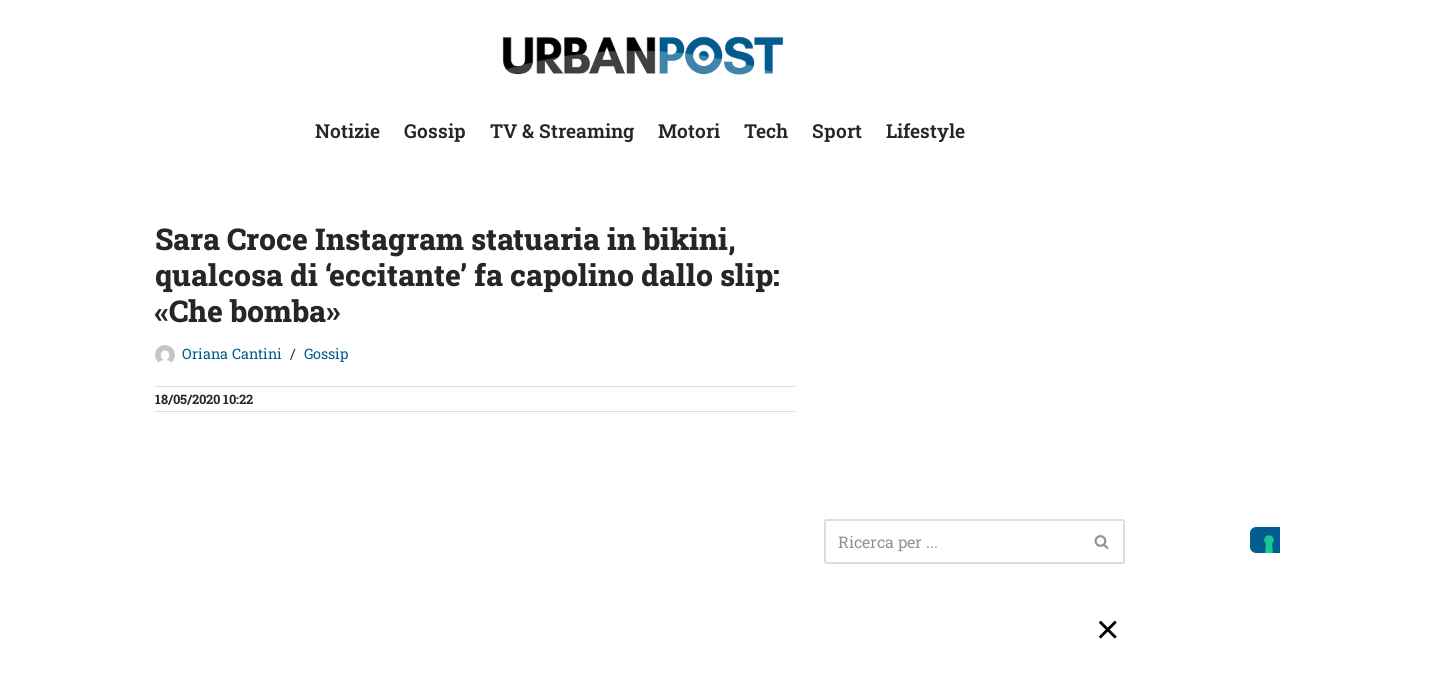

--- FILE ---
content_type: text/html; charset=UTF-8
request_url: https://urbanpost.it/sara-croce-instagram-statuaria-bikini-eccitante-slip/
body_size: 22744
content:
<!DOCTYPE html>
<html lang="it-IT">

<head>
	
	<meta charset="UTF-8">
	<meta name="viewport" content="width=device-width, initial-scale=1, minimum-scale=1">
	<link rel="profile" href="https://gmpg.org/xfn/11">
		<meta name='robots' content='index, follow, max-image-preview:large, max-snippet:-1, max-video-preview:-1' />

	<!-- This site is optimized with the Yoast SEO Premium plugin v26.8 (Yoast SEO v26.8) - https://yoast.com/product/yoast-seo-premium-wordpress/ -->
	<title>Sara Croce Instagram statuaria in bikini, qualcosa di &#039;eccitante&#039; fa capolino dallo slip: «Che bomba»</title>
	<meta name="description" content="Bellezza esagerata, fisico da sogno, la donna che ogni italiano vorrebbe al suo fianco. Stiamo parlando di Sara Croce, la ‘Bonas’ di &#039;Avanti un altro&#039;." />
	<link rel="canonical" href="https://urbanpost.it/sara-croce-instagram-statuaria-bikini-eccitante-slip/" />
	<meta property="og:locale" content="it_IT" />
	<meta property="og:type" content="article" />
	<meta property="og:title" content="«Che bomba», Sara Croce statuaria in bikini: qualcosa di &#039;eccitante&#039; fa capolino dallo slip" />
	<meta property="og:description" content="Bellezza esagerata, fisico da sogno, la donna che ogni italiano vorrebbe al suo fianco. Stiamo parlando di Sara Croce, la ‘Bonas’ di &#039;Avanti un altro&#039;." />
	<meta property="og:url" content="https://urbanpost.it/sara-croce-instagram-statuaria-bikini-eccitante-slip/" />
	<meta property="og:site_name" content="UrbanPost" />
	<meta property="article:published_time" content="2020-05-18T08:22:57+00:00" />
	<meta property="og:image" content="https://media.urbanpost.it/wp-content/uploads/2020/05/SAra-CROCE-1.jpg" />
	<meta property="og:image:width" content="1200" />
	<meta property="og:image:height" content="689" />
	<meta property="og:image:type" content="image/jpeg" />
	<meta name="author" content="Oriana Cantini" />
	<meta name="twitter:card" content="summary_large_image" />
	<meta name="twitter:title" content="Sara Croce Instagram statuaria in bikini, qualcosa di &#039;eccitante&#039; fa capolino dallo slip: «Che bomba»" />
	<meta name="twitter:label1" content="Scritto da" />
	<meta name="twitter:data1" content="Oriana Cantini" />
	<meta name="twitter:label2" content="Tempo di lettura stimato" />
	<meta name="twitter:data2" content="2 minuti" />
	<script type="application/ld+json" class="yoast-schema-graph">{"@context":"https://schema.org","@graph":[{"@type":"NewsArticle","@id":"https://urbanpost.it/sara-croce-instagram-statuaria-bikini-eccitante-slip/#article","isPartOf":{"@id":"https://urbanpost.it/sara-croce-instagram-statuaria-bikini-eccitante-slip/"},"author":{"name":"Oriana Cantini","@id":"https://urbanpost.it/#/schema/person/27fde4652788e6b2eaa77bf7332e56c8"},"headline":"Sara Croce Instagram statuaria in bikini, qualcosa di &#8216;eccitante&#8217; fa capolino dallo slip: «Che bomba»","datePublished":"2020-05-18T08:22:57+00:00","mainEntityOfPage":{"@id":"https://urbanpost.it/sara-croce-instagram-statuaria-bikini-eccitante-slip/"},"wordCount":429,"publisher":{"@id":"https://urbanpost.it/#organization"},"image":{"@id":"https://urbanpost.it/sara-croce-instagram-statuaria-bikini-eccitante-slip/#primaryimage"},"thumbnailUrl":"https://media.urbanpost.it/wp-content/uploads/2020/05/SAra-CROCE-1.jpg","keywords":["Gossip"],"articleSection":["Gossip"],"inLanguage":"it-IT"},{"@type":"WebPage","@id":"https://urbanpost.it/sara-croce-instagram-statuaria-bikini-eccitante-slip/","url":"https://urbanpost.it/sara-croce-instagram-statuaria-bikini-eccitante-slip/","name":"Sara Croce Instagram statuaria in bikini, qualcosa di 'eccitante' fa capolino dallo slip: «Che bomba»","isPartOf":{"@id":"https://urbanpost.it/#website"},"primaryImageOfPage":{"@id":"https://urbanpost.it/sara-croce-instagram-statuaria-bikini-eccitante-slip/#primaryimage"},"image":{"@id":"https://urbanpost.it/sara-croce-instagram-statuaria-bikini-eccitante-slip/#primaryimage"},"thumbnailUrl":"https://media.urbanpost.it/wp-content/uploads/2020/05/SAra-CROCE-1.jpg","datePublished":"2020-05-18T08:22:57+00:00","description":"Bellezza esagerata, fisico da sogno, la donna che ogni italiano vorrebbe al suo fianco. Stiamo parlando di Sara Croce, la ‘Bonas’ di 'Avanti un altro'.","breadcrumb":{"@id":"https://urbanpost.it/sara-croce-instagram-statuaria-bikini-eccitante-slip/#breadcrumb"},"inLanguage":"it-IT","potentialAction":[{"@type":"ReadAction","target":["https://urbanpost.it/sara-croce-instagram-statuaria-bikini-eccitante-slip/"]}]},{"@type":"ImageObject","inLanguage":"it-IT","@id":"https://urbanpost.it/sara-croce-instagram-statuaria-bikini-eccitante-slip/#primaryimage","url":"https://media.urbanpost.it/wp-content/uploads/2020/05/SAra-CROCE-1.jpg","contentUrl":"https://media.urbanpost.it/wp-content/uploads/2020/05/SAra-CROCE-1.jpg","width":1200,"height":689,"caption":"sara croce"},{"@type":"BreadcrumbList","@id":"https://urbanpost.it/sara-croce-instagram-statuaria-bikini-eccitante-slip/#breadcrumb","itemListElement":[{"@type":"ListItem","position":1,"name":"Home","item":"https://urbanpost.it/"},{"@type":"ListItem","position":2,"name":"Gossip","item":"https://urbanpost.it/gossip/"},{"@type":"ListItem","position":3,"name":"Sara Croce Instagram statuaria in bikini, qualcosa di &#8216;eccitante&#8217; fa capolino dallo slip: «Che bomba»"}]},{"@type":"WebSite","@id":"https://urbanpost.it/#website","url":"https://urbanpost.it/","name":"UrbanPost","description":"","publisher":{"@id":"https://urbanpost.it/#organization"},"alternateName":"Urban Post","potentialAction":[{"@type":"SearchAction","target":{"@type":"EntryPoint","urlTemplate":"https://urbanpost.it/?s={search_term_string}"},"query-input":{"@type":"PropertyValueSpecification","valueRequired":true,"valueName":"search_term_string"}}],"inLanguage":"it-IT"},{"@type":"Organization","@id":"https://urbanpost.it/#organization","name":"New European Media Ltd","url":"https://urbanpost.it/","logo":{"@type":"ImageObject","inLanguage":"it-IT","@id":"https://urbanpost.it/#/schema/logo/image/","url":"https://media.urbanpost.it/wp-content/uploads/2026/01/Logo-New-European-Media-LTD-Square.jpg","contentUrl":"https://media.urbanpost.it/wp-content/uploads/2026/01/Logo-New-European-Media-LTD-Square.jpg","width":500,"height":500,"caption":"New European Media Ltd"},"image":{"@id":"https://urbanpost.it/#/schema/logo/image/"},"email":"admin@neweuropeanmedia.com","legalName":"New European Media Ltd"},{"@type":"Person","@id":"https://urbanpost.it/#/schema/person/27fde4652788e6b2eaa77bf7332e56c8","name":"Oriana Cantini","image":{"@type":"ImageObject","inLanguage":"it-IT","@id":"https://urbanpost.it/#/schema/person/image/","url":"https://secure.gravatar.com/avatar/71fe311810ed185bcacdd02ad38e371ac076ae1c29bcfc33f023b6b6517ddf3a?s=96&d=mm&r=g","contentUrl":"https://secure.gravatar.com/avatar/71fe311810ed185bcacdd02ad38e371ac076ae1c29bcfc33f023b6b6517ddf3a?s=96&d=mm&r=g","caption":"Oriana Cantini"},"url":"https://urbanpost.it/author/oriana-cantini/"}]}</script>
	<!-- / Yoast SEO Premium plugin. -->


<link rel='dns-prefetch' href='//fonts.googleapis.com' />
<link rel="alternate" type="application/rss+xml" title="UrbanPost &raquo; Feed" href="https://urbanpost.it/feed/" />
<script id="wpp-js" src="https://urbanpost.it/wp-content/plugins/wordpress-popular-posts/assets/js/wpp.min.js?ver=7.3.6" data-sampling="1" data-sampling-rate="100" data-api-url="https://urbanpost.it/wp-json/wordpress-popular-posts" data-post-id="668964" data-token="7e9bd9ff0e" data-lang="0" data-debug="0"></script>
<link rel="alternate" title="oEmbed (JSON)" type="application/json+oembed" href="https://urbanpost.it/wp-json/oembed/1.0/embed?url=https%3A%2F%2Furbanpost.it%2Fsara-croce-instagram-statuaria-bikini-eccitante-slip%2F" />
<link rel="alternate" title="oEmbed (XML)" type="text/xml+oembed" href="https://urbanpost.it/wp-json/oembed/1.0/embed?url=https%3A%2F%2Furbanpost.it%2Fsara-croce-instagram-statuaria-bikini-eccitante-slip%2F&#038;format=xml" />
<style id='wp-img-auto-sizes-contain-inline-css'>
img:is([sizes=auto i],[sizes^="auto," i]){contain-intrinsic-size:3000px 1500px}
/*# sourceURL=wp-img-auto-sizes-contain-inline-css */
</style>

<style id='wp-emoji-styles-inline-css'>

	img.wp-smiley, img.emoji {
		display: inline !important;
		border: none !important;
		box-shadow: none !important;
		height: 1em !important;
		width: 1em !important;
		margin: 0 0.07em !important;
		vertical-align: -0.1em !important;
		background: none !important;
		padding: 0 !important;
	}
/*# sourceURL=wp-emoji-styles-inline-css */
</style>
<link rel='stylesheet' id='wp-block-library-css' href='https://urbanpost.it/wp-includes/css/dist/block-library/style.min.css?ver=6.9' media='all' />
<style id='wp-block-spacer-inline-css'>
.wp-block-spacer{clear:both}
/*# sourceURL=https://urbanpost.it/wp-includes/blocks/spacer/style.min.css */
</style>
<style id='global-styles-inline-css'>
:root{--wp--preset--aspect-ratio--square: 1;--wp--preset--aspect-ratio--4-3: 4/3;--wp--preset--aspect-ratio--3-4: 3/4;--wp--preset--aspect-ratio--3-2: 3/2;--wp--preset--aspect-ratio--2-3: 2/3;--wp--preset--aspect-ratio--16-9: 16/9;--wp--preset--aspect-ratio--9-16: 9/16;--wp--preset--color--black: #000000;--wp--preset--color--cyan-bluish-gray: #abb8c3;--wp--preset--color--white: #ffffff;--wp--preset--color--pale-pink: #f78da7;--wp--preset--color--vivid-red: #cf2e2e;--wp--preset--color--luminous-vivid-orange: #ff6900;--wp--preset--color--luminous-vivid-amber: #fcb900;--wp--preset--color--light-green-cyan: #7bdcb5;--wp--preset--color--vivid-green-cyan: #00d084;--wp--preset--color--pale-cyan-blue: #8ed1fc;--wp--preset--color--vivid-cyan-blue: #0693e3;--wp--preset--color--vivid-purple: #9b51e0;--wp--preset--color--neve-link-color: var(--nv-primary-accent);--wp--preset--color--neve-link-hover-color: var(--nv-secondary-accent);--wp--preset--color--nv-site-bg: var(--nv-site-bg);--wp--preset--color--nv-light-bg: var(--nv-light-bg);--wp--preset--color--nv-dark-bg: var(--nv-dark-bg);--wp--preset--color--neve-text-color: var(--nv-text-color);--wp--preset--color--nv-text-dark-bg: var(--nv-text-dark-bg);--wp--preset--color--nv-c-1: var(--nv-c-1);--wp--preset--color--nv-c-2: var(--nv-c-2);--wp--preset--gradient--vivid-cyan-blue-to-vivid-purple: linear-gradient(135deg,rgb(6,147,227) 0%,rgb(155,81,224) 100%);--wp--preset--gradient--light-green-cyan-to-vivid-green-cyan: linear-gradient(135deg,rgb(122,220,180) 0%,rgb(0,208,130) 100%);--wp--preset--gradient--luminous-vivid-amber-to-luminous-vivid-orange: linear-gradient(135deg,rgb(252,185,0) 0%,rgb(255,105,0) 100%);--wp--preset--gradient--luminous-vivid-orange-to-vivid-red: linear-gradient(135deg,rgb(255,105,0) 0%,rgb(207,46,46) 100%);--wp--preset--gradient--very-light-gray-to-cyan-bluish-gray: linear-gradient(135deg,rgb(238,238,238) 0%,rgb(169,184,195) 100%);--wp--preset--gradient--cool-to-warm-spectrum: linear-gradient(135deg,rgb(74,234,220) 0%,rgb(151,120,209) 20%,rgb(207,42,186) 40%,rgb(238,44,130) 60%,rgb(251,105,98) 80%,rgb(254,248,76) 100%);--wp--preset--gradient--blush-light-purple: linear-gradient(135deg,rgb(255,206,236) 0%,rgb(152,150,240) 100%);--wp--preset--gradient--blush-bordeaux: linear-gradient(135deg,rgb(254,205,165) 0%,rgb(254,45,45) 50%,rgb(107,0,62) 100%);--wp--preset--gradient--luminous-dusk: linear-gradient(135deg,rgb(255,203,112) 0%,rgb(199,81,192) 50%,rgb(65,88,208) 100%);--wp--preset--gradient--pale-ocean: linear-gradient(135deg,rgb(255,245,203) 0%,rgb(182,227,212) 50%,rgb(51,167,181) 100%);--wp--preset--gradient--electric-grass: linear-gradient(135deg,rgb(202,248,128) 0%,rgb(113,206,126) 100%);--wp--preset--gradient--midnight: linear-gradient(135deg,rgb(2,3,129) 0%,rgb(40,116,252) 100%);--wp--preset--font-size--small: 13px;--wp--preset--font-size--medium: 20px;--wp--preset--font-size--large: 36px;--wp--preset--font-size--x-large: 42px;--wp--preset--spacing--20: 0.44rem;--wp--preset--spacing--30: 0.67rem;--wp--preset--spacing--40: 1rem;--wp--preset--spacing--50: 1.5rem;--wp--preset--spacing--60: 2.25rem;--wp--preset--spacing--70: 3.38rem;--wp--preset--spacing--80: 5.06rem;--wp--preset--shadow--natural: 6px 6px 9px rgba(0, 0, 0, 0.2);--wp--preset--shadow--deep: 12px 12px 50px rgba(0, 0, 0, 0.4);--wp--preset--shadow--sharp: 6px 6px 0px rgba(0, 0, 0, 0.2);--wp--preset--shadow--outlined: 6px 6px 0px -3px rgb(255, 255, 255), 6px 6px rgb(0, 0, 0);--wp--preset--shadow--crisp: 6px 6px 0px rgb(0, 0, 0);}:where(.is-layout-flex){gap: 0.5em;}:where(.is-layout-grid){gap: 0.5em;}body .is-layout-flex{display: flex;}.is-layout-flex{flex-wrap: wrap;align-items: center;}.is-layout-flex > :is(*, div){margin: 0;}body .is-layout-grid{display: grid;}.is-layout-grid > :is(*, div){margin: 0;}:where(.wp-block-columns.is-layout-flex){gap: 2em;}:where(.wp-block-columns.is-layout-grid){gap: 2em;}:where(.wp-block-post-template.is-layout-flex){gap: 1.25em;}:where(.wp-block-post-template.is-layout-grid){gap: 1.25em;}.has-black-color{color: var(--wp--preset--color--black) !important;}.has-cyan-bluish-gray-color{color: var(--wp--preset--color--cyan-bluish-gray) !important;}.has-white-color{color: var(--wp--preset--color--white) !important;}.has-pale-pink-color{color: var(--wp--preset--color--pale-pink) !important;}.has-vivid-red-color{color: var(--wp--preset--color--vivid-red) !important;}.has-luminous-vivid-orange-color{color: var(--wp--preset--color--luminous-vivid-orange) !important;}.has-luminous-vivid-amber-color{color: var(--wp--preset--color--luminous-vivid-amber) !important;}.has-light-green-cyan-color{color: var(--wp--preset--color--light-green-cyan) !important;}.has-vivid-green-cyan-color{color: var(--wp--preset--color--vivid-green-cyan) !important;}.has-pale-cyan-blue-color{color: var(--wp--preset--color--pale-cyan-blue) !important;}.has-vivid-cyan-blue-color{color: var(--wp--preset--color--vivid-cyan-blue) !important;}.has-vivid-purple-color{color: var(--wp--preset--color--vivid-purple) !important;}.has-neve-link-color-color{color: var(--wp--preset--color--neve-link-color) !important;}.has-neve-link-hover-color-color{color: var(--wp--preset--color--neve-link-hover-color) !important;}.has-nv-site-bg-color{color: var(--wp--preset--color--nv-site-bg) !important;}.has-nv-light-bg-color{color: var(--wp--preset--color--nv-light-bg) !important;}.has-nv-dark-bg-color{color: var(--wp--preset--color--nv-dark-bg) !important;}.has-neve-text-color-color{color: var(--wp--preset--color--neve-text-color) !important;}.has-nv-text-dark-bg-color{color: var(--wp--preset--color--nv-text-dark-bg) !important;}.has-nv-c-1-color{color: var(--wp--preset--color--nv-c-1) !important;}.has-nv-c-2-color{color: var(--wp--preset--color--nv-c-2) !important;}.has-black-background-color{background-color: var(--wp--preset--color--black) !important;}.has-cyan-bluish-gray-background-color{background-color: var(--wp--preset--color--cyan-bluish-gray) !important;}.has-white-background-color{background-color: var(--wp--preset--color--white) !important;}.has-pale-pink-background-color{background-color: var(--wp--preset--color--pale-pink) !important;}.has-vivid-red-background-color{background-color: var(--wp--preset--color--vivid-red) !important;}.has-luminous-vivid-orange-background-color{background-color: var(--wp--preset--color--luminous-vivid-orange) !important;}.has-luminous-vivid-amber-background-color{background-color: var(--wp--preset--color--luminous-vivid-amber) !important;}.has-light-green-cyan-background-color{background-color: var(--wp--preset--color--light-green-cyan) !important;}.has-vivid-green-cyan-background-color{background-color: var(--wp--preset--color--vivid-green-cyan) !important;}.has-pale-cyan-blue-background-color{background-color: var(--wp--preset--color--pale-cyan-blue) !important;}.has-vivid-cyan-blue-background-color{background-color: var(--wp--preset--color--vivid-cyan-blue) !important;}.has-vivid-purple-background-color{background-color: var(--wp--preset--color--vivid-purple) !important;}.has-neve-link-color-background-color{background-color: var(--wp--preset--color--neve-link-color) !important;}.has-neve-link-hover-color-background-color{background-color: var(--wp--preset--color--neve-link-hover-color) !important;}.has-nv-site-bg-background-color{background-color: var(--wp--preset--color--nv-site-bg) !important;}.has-nv-light-bg-background-color{background-color: var(--wp--preset--color--nv-light-bg) !important;}.has-nv-dark-bg-background-color{background-color: var(--wp--preset--color--nv-dark-bg) !important;}.has-neve-text-color-background-color{background-color: var(--wp--preset--color--neve-text-color) !important;}.has-nv-text-dark-bg-background-color{background-color: var(--wp--preset--color--nv-text-dark-bg) !important;}.has-nv-c-1-background-color{background-color: var(--wp--preset--color--nv-c-1) !important;}.has-nv-c-2-background-color{background-color: var(--wp--preset--color--nv-c-2) !important;}.has-black-border-color{border-color: var(--wp--preset--color--black) !important;}.has-cyan-bluish-gray-border-color{border-color: var(--wp--preset--color--cyan-bluish-gray) !important;}.has-white-border-color{border-color: var(--wp--preset--color--white) !important;}.has-pale-pink-border-color{border-color: var(--wp--preset--color--pale-pink) !important;}.has-vivid-red-border-color{border-color: var(--wp--preset--color--vivid-red) !important;}.has-luminous-vivid-orange-border-color{border-color: var(--wp--preset--color--luminous-vivid-orange) !important;}.has-luminous-vivid-amber-border-color{border-color: var(--wp--preset--color--luminous-vivid-amber) !important;}.has-light-green-cyan-border-color{border-color: var(--wp--preset--color--light-green-cyan) !important;}.has-vivid-green-cyan-border-color{border-color: var(--wp--preset--color--vivid-green-cyan) !important;}.has-pale-cyan-blue-border-color{border-color: var(--wp--preset--color--pale-cyan-blue) !important;}.has-vivid-cyan-blue-border-color{border-color: var(--wp--preset--color--vivid-cyan-blue) !important;}.has-vivid-purple-border-color{border-color: var(--wp--preset--color--vivid-purple) !important;}.has-neve-link-color-border-color{border-color: var(--wp--preset--color--neve-link-color) !important;}.has-neve-link-hover-color-border-color{border-color: var(--wp--preset--color--neve-link-hover-color) !important;}.has-nv-site-bg-border-color{border-color: var(--wp--preset--color--nv-site-bg) !important;}.has-nv-light-bg-border-color{border-color: var(--wp--preset--color--nv-light-bg) !important;}.has-nv-dark-bg-border-color{border-color: var(--wp--preset--color--nv-dark-bg) !important;}.has-neve-text-color-border-color{border-color: var(--wp--preset--color--neve-text-color) !important;}.has-nv-text-dark-bg-border-color{border-color: var(--wp--preset--color--nv-text-dark-bg) !important;}.has-nv-c-1-border-color{border-color: var(--wp--preset--color--nv-c-1) !important;}.has-nv-c-2-border-color{border-color: var(--wp--preset--color--nv-c-2) !important;}.has-vivid-cyan-blue-to-vivid-purple-gradient-background{background: var(--wp--preset--gradient--vivid-cyan-blue-to-vivid-purple) !important;}.has-light-green-cyan-to-vivid-green-cyan-gradient-background{background: var(--wp--preset--gradient--light-green-cyan-to-vivid-green-cyan) !important;}.has-luminous-vivid-amber-to-luminous-vivid-orange-gradient-background{background: var(--wp--preset--gradient--luminous-vivid-amber-to-luminous-vivid-orange) !important;}.has-luminous-vivid-orange-to-vivid-red-gradient-background{background: var(--wp--preset--gradient--luminous-vivid-orange-to-vivid-red) !important;}.has-very-light-gray-to-cyan-bluish-gray-gradient-background{background: var(--wp--preset--gradient--very-light-gray-to-cyan-bluish-gray) !important;}.has-cool-to-warm-spectrum-gradient-background{background: var(--wp--preset--gradient--cool-to-warm-spectrum) !important;}.has-blush-light-purple-gradient-background{background: var(--wp--preset--gradient--blush-light-purple) !important;}.has-blush-bordeaux-gradient-background{background: var(--wp--preset--gradient--blush-bordeaux) !important;}.has-luminous-dusk-gradient-background{background: var(--wp--preset--gradient--luminous-dusk) !important;}.has-pale-ocean-gradient-background{background: var(--wp--preset--gradient--pale-ocean) !important;}.has-electric-grass-gradient-background{background: var(--wp--preset--gradient--electric-grass) !important;}.has-midnight-gradient-background{background: var(--wp--preset--gradient--midnight) !important;}.has-small-font-size{font-size: var(--wp--preset--font-size--small) !important;}.has-medium-font-size{font-size: var(--wp--preset--font-size--medium) !important;}.has-large-font-size{font-size: var(--wp--preset--font-size--large) !important;}.has-x-large-font-size{font-size: var(--wp--preset--font-size--x-large) !important;}
/*# sourceURL=global-styles-inline-css */
</style>

<style id='classic-theme-styles-inline-css'>
/*! This file is auto-generated */
.wp-block-button__link{color:#fff;background-color:#32373c;border-radius:9999px;box-shadow:none;text-decoration:none;padding:calc(.667em + 2px) calc(1.333em + 2px);font-size:1.125em}.wp-block-file__button{background:#32373c;color:#fff;text-decoration:none}
/*# sourceURL=/wp-includes/css/classic-themes.min.css */
</style>
<link rel='stylesheet' id='gn-frontend-gnfollow-style-css' href='https://urbanpost.it/wp-content/plugins/gn-publisher/assets/css/gn-frontend-gnfollow.min.css?ver=1.5.26' media='all' />
<link rel='stylesheet' id='wordpress-popular-posts-css-css' href='https://urbanpost.it/wp-content/plugins/wordpress-popular-posts/assets/css/wpp.css?ver=7.3.6' media='all' />
<link rel='stylesheet' id='neve-style-css' href='https://urbanpost.it/wp-content/themes/neve/style-main-new.min.css?ver=4.2.2' media='all' />
<style id='neve-style-inline-css'>
.is-menu-sidebar .header-menu-sidebar { visibility: visible; }.is-menu-sidebar.menu_sidebar_slide_left .header-menu-sidebar { transform: translate3d(0, 0, 0); left: 0; }.is-menu-sidebar.menu_sidebar_slide_right .header-menu-sidebar { transform: translate3d(0, 0, 0); right: 0; }.is-menu-sidebar.menu_sidebar_pull_right .header-menu-sidebar, .is-menu-sidebar.menu_sidebar_pull_left .header-menu-sidebar { transform: translateX(0); }.is-menu-sidebar.menu_sidebar_dropdown .header-menu-sidebar { height: auto; }.is-menu-sidebar.menu_sidebar_dropdown .header-menu-sidebar-inner { max-height: 400px; padding: 20px 0; }.is-menu-sidebar.menu_sidebar_full_canvas .header-menu-sidebar { opacity: 1; }.header-menu-sidebar .menu-item-nav-search:not(.floating) { pointer-events: none; }.header-menu-sidebar .menu-item-nav-search .is-menu-sidebar { pointer-events: unset; }@media screen and (max-width: 960px) { .builder-item.cr .item--inner { --textalign: center; --justify: center; } }
.nv-meta-list li.meta:not(:last-child):after { content:"/" }.nv-meta-list .no-mobile{
			display:none;
		}.nv-meta-list li.last::after{
			content: ""!important;
		}@media (min-width: 769px) {
			.nv-meta-list .no-mobile {
				display: inline-block;
			}
			.nv-meta-list li.last:not(:last-child)::after {
		 		content: "/" !important;
			}
		}
 :root{ --container: 748px;--postwidth:100%; --primarybtnbg: var(--nv-primary-accent); --primarybtnhoverbg: var(--nv-primary-accent); --primarybtncolor: #fff; --secondarybtncolor: var(--nv-primary-accent); --primarybtnhovercolor: #fff; --secondarybtnhovercolor: var(--nv-primary-accent);--primarybtnborderradius:3px;--secondarybtnborderradius:3px;--secondarybtnborderwidth:3px;--btnpadding:13px 15px;--primarybtnpadding:13px 15px;--secondarybtnpadding:calc(13px - 3px) calc(15px - 3px); --bodyfontfamily: "Roboto Slab"; --bodyfontsize: 18px; --bodylineheight: 1.6em; --bodyletterspacing: 0px; --bodyfontweight: 400; --bodytexttransform: none; --h1fontsize: 36px; --h1fontweight: 800; --h1lineheight: 1.2em; --h1letterspacing: 0px; --h1texttransform: none; --h2fontsize: 28px; --h2fontweight: 700; --h2lineheight: 1.3em; --h2letterspacing: 0px; --h2texttransform: none; --h3fontsize: 24px; --h3fontweight: 700; --h3lineheight: 1.4em; --h3letterspacing: 0px; --h3texttransform: none; --h4fontsize: 20px; --h4fontweight: 700; --h4lineheight: 1.6; --h4letterspacing: 0px; --h4texttransform: none; --h5fontsize: 16px; --h5fontweight: 700; --h5lineheight: 1.6; --h5letterspacing: 0px; --h5texttransform: none; --h6fontsize: 14px; --h6fontweight: 700; --h6lineheight: 1.6; --h6letterspacing: 0px; --h6texttransform: none;--formfieldborderwidth:2px;--formfieldborderradius:3px; --formfieldbgcolor: var(--nv-site-bg); --formfieldbordercolor: #dddddd; --formfieldcolor: var(--nv-text-color);--formfieldpadding:10px 12px; } .nv-index-posts{ --borderradius:0px; } .single-post-container .alignfull > [class*="__inner-container"], .single-post-container .alignwide > [class*="__inner-container"]{ max-width:718px } .nv-meta-list{ --avatarsize: 20px; } .single .nv-meta-list{ --avatarsize: 20px; } .single h1.entry-title{ --fontsize: 35px; } .nv-post-cover{ --height: 250px;--padding:40px 15px;--justify: flex-start; --textalign: left; --valign: center; } .nv-post-cover .nv-title-meta-wrap, .nv-page-title-wrap, .entry-header{ --textalign: left; } .nv-is-boxed.nv-title-meta-wrap{ --padding:40px 15px; --bgcolor: var(--nv-dark-bg); } .nv-overlay{ --opacity: 50; --blendmode: normal; } .nv-is-boxed.nv-comments-wrap{ --padding:20px; } .nv-is-boxed.comment-respond{ --padding:20px; } .nv-single-post-wrap{ --spacing: 20px; } .single:not(.single-product), .page{ --c-vspace:0 0 0 0;; } .scroll-to-top{ --color: var(--nv-text-dark-bg);--padding:8px 10px; --borderradius: 3px; --bgcolor: var(--nv-primary-accent); --hovercolor: var(--nv-text-dark-bg); --hoverbgcolor: var(--nv-primary-accent);--size:16px; } .global-styled{ --bgcolor: var(--nv-site-bg); } .header-top{ --rowbcolor: var(--nv-light-bg); --color: var(--nv-text-color); --bgcolor: var(--nv-site-bg); } .header-main{ --rowbcolor: var(--nv-light-bg); --color: var(--nv-text-color); --bgcolor: var(--nv-site-bg); } .header-bottom{ --rowbcolor: var(--nv-light-bg); --color: var(--nv-text-color); --bgcolor: var(--nv-site-bg); } .header-menu-sidebar-bg{ --justify: flex-start; --textalign: left;--flexg: 1;--wrapdropdownwidth: auto; --color: var(--nv-text-color); --bgcolor: var(--nv-site-bg); } .header-menu-sidebar{ width: 360px; } .builder-item--logo{ --maxwidth: 200px; --fs: 24px;--padding:10px 0;--margin:0; --textalign: left;--justify: flex-start; } .builder-item--nav-icon,.header-menu-sidebar .close-sidebar-panel .navbar-toggle{ --borderradius:0; } .builder-item--nav-icon{ --label-margin:0 5px 0 0;;--padding:10px 15px;--margin:0; } .builder-item--primary-menu{ --hovercolor: #88bedc; --hovertextcolor: var(--nv-text-color); --activecolor: var(--nv-primary-accent); --spacing: 20px; --height: 25px;--padding:0;--margin:0; --fontsize: 1em; --lineheight: 1.6em; --letterspacing: 0px; --fontweight: 600; --texttransform: none; --iconsize: 1em; } .hfg-is-group.has-primary-menu .inherit-ff{ --inheritedfw: 600; } .builder-item--header_search{ --height: 40px;--formfieldborderwidth:2px;--formfieldborderradius:2px;--padding:0;--margin:0; } .builder-item--header_search_responsive{ --iconsize: 15px; --formfieldfontsize: 14px;--formfieldborderwidth:2px;--formfieldborderradius:2px; --height: 40px;--padding:0 10px;--margin:0; } .builder-item--secondary-menu{ --hovercolor: var(--nv-secondary-accent); --hovertextcolor: var(--nv-text-color); --spacing: 20px; --height: 25px;--padding:0;--margin:0; --fontsize: 1em; --lineheight: 1.6; --letterspacing: 0px; --fontweight: 500; --texttransform: none; --iconsize: 1em; } .hfg-is-group.has-secondary-menu .inherit-ff{ --inheritedfw: 500; } .footer-top-inner .row{ grid-template-columns:1fr; --valign: flex-start; } .footer-top{ --rowbcolor: var(--nv-primary-accent); --color: #050505; --bgcolor: #ffffff; } .footer-main-inner .row{ grid-template-columns:1fr; --valign: flex-start; } .footer-main{ --rowbcolor: var(--nv-light-bg); --color: var(--nv-site-bg); --bgcolor: var(--nv-dark-bg); } .footer-bottom-inner .row{ grid-template-columns:1fr; --valign: flex-start; } .footer-bottom{ --rowbcolor: var(--nv-light-bg); --color: var(--nv-text-dark-bg); --bgcolor: var(--nv-dark-bg); } .builder-item--footer-one-widgets{ --padding:0;--margin:0; --textalign: left;--justify: flex-start; } .builder-item--footer-two-widgets{ --padding:0;--margin:0; --textalign: left;--justify: flex-start; } .builder-item--footer-menu{ --hovercolor: var(--nv-primary-accent); --spacing: 20px; --height: 25px;--padding:0;--margin:0; --fontsize: 1em; --lineheight: 1.6em; --letterspacing: 0px; --fontweight: 300; --texttransform: none; --iconsize: 1em; --textalign: left;--justify: flex-start; } @media(min-width: 576px){ :root{ --container: 992px;--postwidth:50%;--btnpadding:13px 15px;--primarybtnpadding:13px 15px;--secondarybtnpadding:calc(13px - 3px) calc(15px - 3px); --bodyfontsize: 16px; --bodylineheight: 1.6em; --bodyletterspacing: 0px; --h1fontsize: 38px; --h1lineheight: 1.2em; --h1letterspacing: 0px; --h2fontsize: 30px; --h2lineheight: 1.2em; --h2letterspacing: 0px; --h3fontsize: 26px; --h3lineheight: 1.4em; --h3letterspacing: 0px; --h4fontsize: 22px; --h4lineheight: 1.5; --h4letterspacing: 0px; --h5fontsize: 18px; --h5lineheight: 1.6; --h5letterspacing: 0px; --h6fontsize: 14px; --h6lineheight: 1.6; --h6letterspacing: 0px; } .single-post-container .alignfull > [class*="__inner-container"], .single-post-container .alignwide > [class*="__inner-container"]{ max-width:962px } .nv-meta-list{ --avatarsize: 20px; } .single .nv-meta-list{ --avatarsize: 20px; } .single h1.entry-title{ --fontsize: 28px; } .nv-post-cover{ --height: 320px;--padding:60px 30px;--justify: flex-start; --textalign: left; --valign: center; } .nv-post-cover .nv-title-meta-wrap, .nv-page-title-wrap, .entry-header{ --textalign: left; } .nv-is-boxed.nv-title-meta-wrap{ --padding:60px 30px; } .nv-is-boxed.nv-comments-wrap{ --padding:30px; } .nv-is-boxed.comment-respond{ --padding:30px; } .nv-single-post-wrap{ --spacing: 20px; } .single:not(.single-product), .page{ --c-vspace:0 0 0 0;; } .scroll-to-top{ --padding:8px 10px;--size:16px; } .header-menu-sidebar-bg{ --justify: flex-start; --textalign: left;--flexg: 1;--wrapdropdownwidth: auto; } .header-menu-sidebar{ width: 360px; } .builder-item--logo{ --maxwidth: 120px; --fs: 24px;--padding:10px 0;--margin:0; --textalign: left;--justify: flex-start; } .builder-item--nav-icon{ --label-margin:0 5px 0 0;;--padding:10px 15px;--margin:0; } .builder-item--primary-menu{ --spacing: 20px; --height: 25px;--padding:0;--margin:0; --fontsize: 1em; --lineheight: 1.6em; --letterspacing: 0px; --iconsize: 1em; } .builder-item--header_search{ --height: 40px;--formfieldborderwidth:2px;--formfieldborderradius:2px;--padding:0;--margin:0; } .builder-item--header_search_responsive{ --formfieldfontsize: 14px;--formfieldborderwidth:2px;--formfieldborderradius:2px; --height: 40px;--padding:0 10px;--margin:0; } .builder-item--secondary-menu{ --spacing: 20px; --height: 25px;--padding:0;--margin:0; --fontsize: 1em; --lineheight: 1.6; --letterspacing: 0px; --iconsize: 1em; } .builder-item--footer-one-widgets{ --padding:0;--margin:0; --textalign: left;--justify: flex-start; } .builder-item--footer-two-widgets{ --padding:0;--margin:0; --textalign: left;--justify: flex-start; } .builder-item--footer-menu{ --spacing: 20px; --height: 25px;--padding:0;--margin:0; --fontsize: 1em; --lineheight: 1.6em; --letterspacing: 0px; --iconsize: 1em; --textalign: left;--justify: flex-start; } }@media(min-width: 960px){ :root{ --container: 1000px;--postwidth:50%;--btnpadding:13px 15px;--primarybtnpadding:13px 15px;--secondarybtnpadding:calc(13px - 3px) calc(15px - 3px); --bodyfontsize: 16px; --bodylineheight: 1.5em; --bodyletterspacing: 0px; --h1fontsize: 100px; --h1lineheight: 1.2em; --h1letterspacing: 0px; --h2fontsize: 24px; --h2lineheight: 1.2em; --h2letterspacing: 0px; --h3fontsize: 20px; --h3lineheight: 1.2em; --h3letterspacing: 0px; --h4fontsize: 24px; --h4lineheight: 1.5; --h4letterspacing: 0px; --h5fontsize: 20px; --h5lineheight: 1.6; --h5letterspacing: 0px; --h6fontsize: 16px; --h6lineheight: 1.6; --h6letterspacing: 0px; } body:not(.single):not(.archive):not(.blog):not(.search):not(.error404) .neve-main > .container .col, body.post-type-archive-course .neve-main > .container .col, body.post-type-archive-llms_membership .neve-main > .container .col{ max-width: 67%; } body:not(.single):not(.archive):not(.blog):not(.search):not(.error404) .nv-sidebar-wrap, body.post-type-archive-course .nv-sidebar-wrap, body.post-type-archive-llms_membership .nv-sidebar-wrap{ max-width: 33%; } .neve-main > .archive-container .nv-index-posts.col{ max-width: 67%; } .neve-main > .archive-container .nv-sidebar-wrap{ max-width: 33%; } .neve-main > .single-post-container .nv-single-post-wrap.col{ max-width: 67%; } .single-post-container .alignfull > [class*="__inner-container"], .single-post-container .alignwide > [class*="__inner-container"]{ max-width:640px } .container-fluid.single-post-container .alignfull > [class*="__inner-container"], .container-fluid.single-post-container .alignwide > [class*="__inner-container"]{ max-width:calc(67% + 15px) } .neve-main > .single-post-container .nv-sidebar-wrap{ max-width: 33%; } .nv-meta-list{ --avatarsize: 20px; } .single .nv-meta-list{ --avatarsize: 20px; } .blog .blog-entry-title, .archive .blog-entry-title{ --fontsize: 18px; --lineheight: 1.2em; } .single h1.entry-title{ --fontsize: 30px; } .nv-post-cover{ --height: 400px;--padding:60px 40px;--justify: flex-start; --textalign: left; --valign: center; } .nv-post-cover .nv-title-meta-wrap, .nv-page-title-wrap, .entry-header{ --textalign: left; } .nv-is-boxed.nv-title-meta-wrap{ --padding:60px 40px; } .nv-is-boxed.nv-comments-wrap{ --padding:40px; } .nv-is-boxed.comment-respond{ --padding:40px; } .nv-single-post-wrap{ --spacing: 15px; } .single:not(.single-product), .page{ --c-vspace:0 0 0 0;; } .scroll-to-top{ --padding:8px 10px;--size:16px; } .header-top{ --height:80px; } .header-menu-sidebar-bg{ --justify: flex-start; --textalign: left;--flexg: 1;--wrapdropdownwidth: auto; } .header-menu-sidebar{ width: 360px; } .builder-item--logo{ --maxwidth: 300px; --fs: 24px;--padding:10px 0;--margin:0; --textalign: left;--justify: flex-start; } .builder-item--nav-icon{ --label-margin:0 5px 0 0;;--padding:10px 15px;--margin:0; } .builder-item--primary-menu{ --spacing: 16px; --height: 25px;--padding:0;--margin:0; --fontsize: 1.2em; --lineheight: 1.5em; --letterspacing: 0px; --iconsize: 1.2em; } .builder-item--header_search{ --height: 40px;--formfieldborderwidth:2px;--formfieldborderradius:2px;--padding:0;--margin:0; } .builder-item--header_search_responsive{ --formfieldfontsize: 14px;--formfieldborderwidth:2px;--formfieldborderradius:2px; --height: 40px;--padding:0 10px;--margin:0; } .builder-item--secondary-menu{ --spacing: 20px; --height: 25px;--padding:0;--margin:0; --fontsize: 1em; --lineheight: 1.6; --letterspacing: 0px; --iconsize: 1em; } .builder-item--footer-one-widgets{ --padding:0;--margin:0; --textalign: center;--justify: center; } .builder-item--footer-two-widgets{ --padding:0;--margin:0; --textalign: left;--justify: flex-start; } .builder-item--footer-menu{ --spacing: 20px; --height: 25px;--padding:0;--margin:0; --fontsize: 1em; --lineheight: 1.6em; --letterspacing: 0px; --iconsize: 1em; --textalign: center;--justify: center; } }.scroll-to-top {right: 20px; border: none; position: fixed; bottom: 30px; display: none; opacity: 0; visibility: hidden; transition: opacity 0.3s ease-in-out, visibility 0.3s ease-in-out; align-items: center; justify-content: center; z-index: 999; } @supports (-webkit-overflow-scrolling: touch) { .scroll-to-top { bottom: 74px; } } .scroll-to-top.image { background-position: center; } .scroll-to-top .scroll-to-top-image { width: 100%; height: 100%; } .scroll-to-top .scroll-to-top-label { margin: 0; padding: 5px; } .scroll-to-top:hover { text-decoration: none; } .scroll-to-top.scroll-to-top-left {left: 20px; right: unset;} .scroll-to-top.scroll-show-mobile { display: flex; } @media (min-width: 960px) { .scroll-to-top { display: flex; } }.scroll-to-top { color: var(--color); padding: var(--padding); border-radius: var(--borderradius); background: var(--bgcolor); } .scroll-to-top:hover, .scroll-to-top:focus { color: var(--hovercolor); background: var(--hoverbgcolor); } .scroll-to-top-icon, .scroll-to-top.image .scroll-to-top-image { width: var(--size); height: var(--size); } .scroll-to-top-image { background-image: var(--bgimage); background-size: cover; }:root{--nv-primary-accent:#015c8f;--nv-secondary-accent:#4184ac;--nv-site-bg:#ffffff;--nv-light-bg:#f4f5f7;--nv-dark-bg:#121212;--nv-text-color:#272626;--nv-text-dark-bg:#ffffff;--nv-c-1:#9463ae;--nv-c-2:#be574b;--nv-fallback-ff:Arial, Helvetica, sans-serif;}
/*# sourceURL=neve-style-inline-css */
</style>
<link rel='stylesheet' id='neve-child-style-css' href='https://urbanpost.it/wp-content/themes/neve-child-master/style.css?ver=4.2.2' media='all' />
<style type="text/css">@font-face {font-family:Roboto Slab;font-style:normal;font-weight:400;src:url(/cf-fonts/s/roboto-slab/5.0.18/greek-ext/400/normal.woff2);unicode-range:U+1F00-1FFF;font-display:swap;}@font-face {font-family:Roboto Slab;font-style:normal;font-weight:400;src:url(/cf-fonts/s/roboto-slab/5.0.18/cyrillic/400/normal.woff2);unicode-range:U+0301,U+0400-045F,U+0490-0491,U+04B0-04B1,U+2116;font-display:swap;}@font-face {font-family:Roboto Slab;font-style:normal;font-weight:400;src:url(/cf-fonts/s/roboto-slab/5.0.18/latin/400/normal.woff2);unicode-range:U+0000-00FF,U+0131,U+0152-0153,U+02BB-02BC,U+02C6,U+02DA,U+02DC,U+0304,U+0308,U+0329,U+2000-206F,U+2074,U+20AC,U+2122,U+2191,U+2193,U+2212,U+2215,U+FEFF,U+FFFD;font-display:swap;}@font-face {font-family:Roboto Slab;font-style:normal;font-weight:400;src:url(/cf-fonts/s/roboto-slab/5.0.18/vietnamese/400/normal.woff2);unicode-range:U+0102-0103,U+0110-0111,U+0128-0129,U+0168-0169,U+01A0-01A1,U+01AF-01B0,U+0300-0301,U+0303-0304,U+0308-0309,U+0323,U+0329,U+1EA0-1EF9,U+20AB;font-display:swap;}@font-face {font-family:Roboto Slab;font-style:normal;font-weight:400;src:url(/cf-fonts/s/roboto-slab/5.0.18/latin-ext/400/normal.woff2);unicode-range:U+0100-02AF,U+0304,U+0308,U+0329,U+1E00-1E9F,U+1EF2-1EFF,U+2020,U+20A0-20AB,U+20AD-20CF,U+2113,U+2C60-2C7F,U+A720-A7FF;font-display:swap;}@font-face {font-family:Roboto Slab;font-style:normal;font-weight:400;src:url(/cf-fonts/s/roboto-slab/5.0.18/greek/400/normal.woff2);unicode-range:U+0370-03FF;font-display:swap;}@font-face {font-family:Roboto Slab;font-style:normal;font-weight:400;src:url(/cf-fonts/s/roboto-slab/5.0.18/cyrillic-ext/400/normal.woff2);unicode-range:U+0460-052F,U+1C80-1C88,U+20B4,U+2DE0-2DFF,U+A640-A69F,U+FE2E-FE2F;font-display:swap;}@font-face {font-family:Roboto Slab;font-style:normal;font-weight:800;src:url(/cf-fonts/s/roboto-slab/5.0.18/greek/800/normal.woff2);unicode-range:U+0370-03FF;font-display:swap;}@font-face {font-family:Roboto Slab;font-style:normal;font-weight:800;src:url(/cf-fonts/s/roboto-slab/5.0.18/vietnamese/800/normal.woff2);unicode-range:U+0102-0103,U+0110-0111,U+0128-0129,U+0168-0169,U+01A0-01A1,U+01AF-01B0,U+0300-0301,U+0303-0304,U+0308-0309,U+0323,U+0329,U+1EA0-1EF9,U+20AB;font-display:swap;}@font-face {font-family:Roboto Slab;font-style:normal;font-weight:800;src:url(/cf-fonts/s/roboto-slab/5.0.18/latin-ext/800/normal.woff2);unicode-range:U+0100-02AF,U+0304,U+0308,U+0329,U+1E00-1E9F,U+1EF2-1EFF,U+2020,U+20A0-20AB,U+20AD-20CF,U+2113,U+2C60-2C7F,U+A720-A7FF;font-display:swap;}@font-face {font-family:Roboto Slab;font-style:normal;font-weight:800;src:url(/cf-fonts/s/roboto-slab/5.0.18/cyrillic/800/normal.woff2);unicode-range:U+0301,U+0400-045F,U+0490-0491,U+04B0-04B1,U+2116;font-display:swap;}@font-face {font-family:Roboto Slab;font-style:normal;font-weight:800;src:url(/cf-fonts/s/roboto-slab/5.0.18/greek-ext/800/normal.woff2);unicode-range:U+1F00-1FFF;font-display:swap;}@font-face {font-family:Roboto Slab;font-style:normal;font-weight:800;src:url(/cf-fonts/s/roboto-slab/5.0.18/latin/800/normal.woff2);unicode-range:U+0000-00FF,U+0131,U+0152-0153,U+02BB-02BC,U+02C6,U+02DA,U+02DC,U+0304,U+0308,U+0329,U+2000-206F,U+2074,U+20AC,U+2122,U+2191,U+2193,U+2212,U+2215,U+FEFF,U+FFFD;font-display:swap;}@font-face {font-family:Roboto Slab;font-style:normal;font-weight:800;src:url(/cf-fonts/s/roboto-slab/5.0.18/cyrillic-ext/800/normal.woff2);unicode-range:U+0460-052F,U+1C80-1C88,U+20B4,U+2DE0-2DFF,U+A640-A69F,U+FE2E-FE2F;font-display:swap;}@font-face {font-family:Roboto Slab;font-style:normal;font-weight:700;src:url(/cf-fonts/s/roboto-slab/5.0.18/cyrillic-ext/700/normal.woff2);unicode-range:U+0460-052F,U+1C80-1C88,U+20B4,U+2DE0-2DFF,U+A640-A69F,U+FE2E-FE2F;font-display:swap;}@font-face {font-family:Roboto Slab;font-style:normal;font-weight:700;src:url(/cf-fonts/s/roboto-slab/5.0.18/latin/700/normal.woff2);unicode-range:U+0000-00FF,U+0131,U+0152-0153,U+02BB-02BC,U+02C6,U+02DA,U+02DC,U+0304,U+0308,U+0329,U+2000-206F,U+2074,U+20AC,U+2122,U+2191,U+2193,U+2212,U+2215,U+FEFF,U+FFFD;font-display:swap;}@font-face {font-family:Roboto Slab;font-style:normal;font-weight:700;src:url(/cf-fonts/s/roboto-slab/5.0.18/vietnamese/700/normal.woff2);unicode-range:U+0102-0103,U+0110-0111,U+0128-0129,U+0168-0169,U+01A0-01A1,U+01AF-01B0,U+0300-0301,U+0303-0304,U+0308-0309,U+0323,U+0329,U+1EA0-1EF9,U+20AB;font-display:swap;}@font-face {font-family:Roboto Slab;font-style:normal;font-weight:700;src:url(/cf-fonts/s/roboto-slab/5.0.18/greek/700/normal.woff2);unicode-range:U+0370-03FF;font-display:swap;}@font-face {font-family:Roboto Slab;font-style:normal;font-weight:700;src:url(/cf-fonts/s/roboto-slab/5.0.18/cyrillic/700/normal.woff2);unicode-range:U+0301,U+0400-045F,U+0490-0491,U+04B0-04B1,U+2116;font-display:swap;}@font-face {font-family:Roboto Slab;font-style:normal;font-weight:700;src:url(/cf-fonts/s/roboto-slab/5.0.18/latin-ext/700/normal.woff2);unicode-range:U+0100-02AF,U+0304,U+0308,U+0329,U+1E00-1E9F,U+1EF2-1EFF,U+2020,U+20A0-20AB,U+20AD-20CF,U+2113,U+2C60-2C7F,U+A720-A7FF;font-display:swap;}@font-face {font-family:Roboto Slab;font-style:normal;font-weight:700;src:url(/cf-fonts/s/roboto-slab/5.0.18/greek-ext/700/normal.woff2);unicode-range:U+1F00-1FFF;font-display:swap;}@font-face {font-family:Roboto Slab;font-style:normal;font-weight:600;src:url(/cf-fonts/s/roboto-slab/5.0.18/cyrillic/600/normal.woff2);unicode-range:U+0301,U+0400-045F,U+0490-0491,U+04B0-04B1,U+2116;font-display:swap;}@font-face {font-family:Roboto Slab;font-style:normal;font-weight:600;src:url(/cf-fonts/s/roboto-slab/5.0.18/latin/600/normal.woff2);unicode-range:U+0000-00FF,U+0131,U+0152-0153,U+02BB-02BC,U+02C6,U+02DA,U+02DC,U+0304,U+0308,U+0329,U+2000-206F,U+2074,U+20AC,U+2122,U+2191,U+2193,U+2212,U+2215,U+FEFF,U+FFFD;font-display:swap;}@font-face {font-family:Roboto Slab;font-style:normal;font-weight:600;src:url(/cf-fonts/s/roboto-slab/5.0.18/latin-ext/600/normal.woff2);unicode-range:U+0100-02AF,U+0304,U+0308,U+0329,U+1E00-1E9F,U+1EF2-1EFF,U+2020,U+20A0-20AB,U+20AD-20CF,U+2113,U+2C60-2C7F,U+A720-A7FF;font-display:swap;}@font-face {font-family:Roboto Slab;font-style:normal;font-weight:600;src:url(/cf-fonts/s/roboto-slab/5.0.18/cyrillic-ext/600/normal.woff2);unicode-range:U+0460-052F,U+1C80-1C88,U+20B4,U+2DE0-2DFF,U+A640-A69F,U+FE2E-FE2F;font-display:swap;}@font-face {font-family:Roboto Slab;font-style:normal;font-weight:600;src:url(/cf-fonts/s/roboto-slab/5.0.18/vietnamese/600/normal.woff2);unicode-range:U+0102-0103,U+0110-0111,U+0128-0129,U+0168-0169,U+01A0-01A1,U+01AF-01B0,U+0300-0301,U+0303-0304,U+0308-0309,U+0323,U+0329,U+1EA0-1EF9,U+20AB;font-display:swap;}@font-face {font-family:Roboto Slab;font-style:normal;font-weight:600;src:url(/cf-fonts/s/roboto-slab/5.0.18/greek/600/normal.woff2);unicode-range:U+0370-03FF;font-display:swap;}@font-face {font-family:Roboto Slab;font-style:normal;font-weight:600;src:url(/cf-fonts/s/roboto-slab/5.0.18/greek-ext/600/normal.woff2);unicode-range:U+1F00-1FFF;font-display:swap;}@font-face {font-family:Roboto Slab;font-style:normal;font-weight:500;src:url(/cf-fonts/s/roboto-slab/5.0.18/vietnamese/500/normal.woff2);unicode-range:U+0102-0103,U+0110-0111,U+0128-0129,U+0168-0169,U+01A0-01A1,U+01AF-01B0,U+0300-0301,U+0303-0304,U+0308-0309,U+0323,U+0329,U+1EA0-1EF9,U+20AB;font-display:swap;}@font-face {font-family:Roboto Slab;font-style:normal;font-weight:500;src:url(/cf-fonts/s/roboto-slab/5.0.18/latin/500/normal.woff2);unicode-range:U+0000-00FF,U+0131,U+0152-0153,U+02BB-02BC,U+02C6,U+02DA,U+02DC,U+0304,U+0308,U+0329,U+2000-206F,U+2074,U+20AC,U+2122,U+2191,U+2193,U+2212,U+2215,U+FEFF,U+FFFD;font-display:swap;}@font-face {font-family:Roboto Slab;font-style:normal;font-weight:500;src:url(/cf-fonts/s/roboto-slab/5.0.18/greek/500/normal.woff2);unicode-range:U+0370-03FF;font-display:swap;}@font-face {font-family:Roboto Slab;font-style:normal;font-weight:500;src:url(/cf-fonts/s/roboto-slab/5.0.18/cyrillic/500/normal.woff2);unicode-range:U+0301,U+0400-045F,U+0490-0491,U+04B0-04B1,U+2116;font-display:swap;}@font-face {font-family:Roboto Slab;font-style:normal;font-weight:500;src:url(/cf-fonts/s/roboto-slab/5.0.18/cyrillic-ext/500/normal.woff2);unicode-range:U+0460-052F,U+1C80-1C88,U+20B4,U+2DE0-2DFF,U+A640-A69F,U+FE2E-FE2F;font-display:swap;}@font-face {font-family:Roboto Slab;font-style:normal;font-weight:500;src:url(/cf-fonts/s/roboto-slab/5.0.18/greek-ext/500/normal.woff2);unicode-range:U+1F00-1FFF;font-display:swap;}@font-face {font-family:Roboto Slab;font-style:normal;font-weight:500;src:url(/cf-fonts/s/roboto-slab/5.0.18/latin-ext/500/normal.woff2);unicode-range:U+0100-02AF,U+0304,U+0308,U+0329,U+1E00-1E9F,U+1EF2-1EFF,U+2020,U+20A0-20AB,U+20AD-20CF,U+2113,U+2C60-2C7F,U+A720-A7FF;font-display:swap;}@font-face {font-family:Roboto Slab;font-style:normal;font-weight:300;src:url(/cf-fonts/s/roboto-slab/5.0.18/greek/300/normal.woff2);unicode-range:U+0370-03FF;font-display:swap;}@font-face {font-family:Roboto Slab;font-style:normal;font-weight:300;src:url(/cf-fonts/s/roboto-slab/5.0.18/latin/300/normal.woff2);unicode-range:U+0000-00FF,U+0131,U+0152-0153,U+02BB-02BC,U+02C6,U+02DA,U+02DC,U+0304,U+0308,U+0329,U+2000-206F,U+2074,U+20AC,U+2122,U+2191,U+2193,U+2212,U+2215,U+FEFF,U+FFFD;font-display:swap;}@font-face {font-family:Roboto Slab;font-style:normal;font-weight:300;src:url(/cf-fonts/s/roboto-slab/5.0.18/cyrillic/300/normal.woff2);unicode-range:U+0301,U+0400-045F,U+0490-0491,U+04B0-04B1,U+2116;font-display:swap;}@font-face {font-family:Roboto Slab;font-style:normal;font-weight:300;src:url(/cf-fonts/s/roboto-slab/5.0.18/latin-ext/300/normal.woff2);unicode-range:U+0100-02AF,U+0304,U+0308,U+0329,U+1E00-1E9F,U+1EF2-1EFF,U+2020,U+20A0-20AB,U+20AD-20CF,U+2113,U+2C60-2C7F,U+A720-A7FF;font-display:swap;}@font-face {font-family:Roboto Slab;font-style:normal;font-weight:300;src:url(/cf-fonts/s/roboto-slab/5.0.18/cyrillic-ext/300/normal.woff2);unicode-range:U+0460-052F,U+1C80-1C88,U+20B4,U+2DE0-2DFF,U+A640-A69F,U+FE2E-FE2F;font-display:swap;}@font-face {font-family:Roboto Slab;font-style:normal;font-weight:300;src:url(/cf-fonts/s/roboto-slab/5.0.18/greek-ext/300/normal.woff2);unicode-range:U+1F00-1FFF;font-display:swap;}@font-face {font-family:Roboto Slab;font-style:normal;font-weight:300;src:url(/cf-fonts/s/roboto-slab/5.0.18/vietnamese/300/normal.woff2);unicode-range:U+0102-0103,U+0110-0111,U+0128-0129,U+0168-0169,U+01A0-01A1,U+01AF-01B0,U+0300-0301,U+0303-0304,U+0308-0309,U+0323,U+0329,U+1EA0-1EF9,U+20AB;font-display:swap;}</style>
<link rel="https://api.w.org/" href="https://urbanpost.it/wp-json/" /><link rel="alternate" title="JSON" type="application/json" href="https://urbanpost.it/wp-json/wp/v2/posts/668964" /><link rel="EditURI" type="application/rsd+xml" title="RSD" href="https://urbanpost.it/xmlrpc.php?rsd" />
<meta name="generator" content="WordPress 6.9" />
<link rel='shortlink' href='https://urbanpost.it/?p=668964' />
        <!-- Romiltec Analytics -->
        <script>
          var _paq = window._paq = window._paq || [];
          
                                        /* track post id custom dimension 1 */
          _paq.push(['setCustomDimension', 1, '668964']);
                              
          /* tracker methods like "setCustomDimension" should be called before "trackPageView" */
          _paq.push(['trackPageView']);
          _paq.push(['enableLinkTracking']);
          (function() {
            var u="https://analytics.romiltec.it/";
            _paq.push(['setTrackerUrl', u+'matomo.php']);
            _paq.push(['setSiteId', '20']);
            
            var d=document, g=d.createElement('script'), s=d.getElementsByTagName('script')[0];
            g.async=true; g.src=u+'matomo.js'; s.parentNode.insertBefore(g,s);
          })();
        </script>
        <!-- End Romiltec Analytics -->
                    <style id="wpp-loading-animation-styles">@-webkit-keyframes bgslide{from{background-position-x:0}to{background-position-x:-200%}}@keyframes bgslide{from{background-position-x:0}to{background-position-x:-200%}}.wpp-widget-block-placeholder,.wpp-shortcode-placeholder{margin:0 auto;width:60px;height:3px;background:#dd3737;background:linear-gradient(90deg,#dd3737 0%,#571313 10%,#dd3737 100%);background-size:200% auto;border-radius:3px;-webkit-animation:bgslide 1s infinite linear;animation:bgslide 1s infinite linear}</style>
            <link rel="preload" href="https://media.urbanpost.it/wp-content/uploads/2020/05/SAra-CROCE-1.jpg" as="image"><link rel="icon" href="https://media.urbanpost.it/wp-content/uploads/2017/01/cropped-urbanpost_icon-1-32x32.png" sizes="32x32" />
<link rel="icon" href="https://media.urbanpost.it/wp-content/uploads/2017/01/cropped-urbanpost_icon-1-192x192.png" sizes="192x192" />
<link rel="apple-touch-icon" href="https://media.urbanpost.it/wp-content/uploads/2017/01/cropped-urbanpost_icon-1-180x180.png" />
<meta name="msapplication-TileImage" content="https://media.urbanpost.it/wp-content/uploads/2017/01/cropped-urbanpost_icon-1-270x270.png" />
		<style id="wp-custom-css">
			/* neve footer */
#cb-row--footer-mobile-bottom,
#cb-row--footer-desktop-bottom{
	display: none;
}

.page .neve-main{
	padding:10px;
}
.hfg_header.site-header {
	box-shadow:none;
}

h3.wp-block-post-title{
	margin-top:-20px;
}

.wp-element-caption{
	font-style:italic;
}

h2 > a, h3 >a {
	text-decoration:none;
}

h2, h3 {
	text-decoration:none;
	margin-bottom:5px;
}

#content > div.wp-block-group.da-non-perdere.has-nv-text-dark-bg-color.has-text-color.has-background.is-layout-constrained.wp-block-group-is-layout-constrained > div > div > ul > li > div > div > h3 > a {
	font-size:0.9em;
}

#content > div.wp-block-group.da-non-perdere.has-nv-text-dark-bg-color.has-text-color.has-background.is-layout-constrained.wp-block-group-is-layout-constrained > div > div > ul > li > div  {
	padding:10px!important;
}

#adv-Piede-sticky.is-sticky {
    position: -webkit-sticky;
    position: fixed;
    bottom: 0;
    left: 0;
    right: 0;
    max-width: 996px;
    z-index: 1000;
    width: 100%;
    text-align: center;
		    margin: auto;
}

#adv-left-view {
    left: -300px;
    width: 300px;
    height: 100%;
    display: -webkit-box;
    display: -ms-flexbox;
    display: flex;
    -webkit-box-pack: end;
    -ms-flex-pack: end;
    justify-content: flex-end;
}

#adv-left-view, #adv-right-view {
    position: absolute;
    top: 0;
}

#adv-Left, #adv-Right {
    position: fixed;
}

@media screen and (max-width: 1599px){
	#adv-Left, #adv-Right {
    display: none;
}
}

#adv-right-view {
		left: 1000px;
    width: 300px;
    height: 100%;
    display: -webkit-box;
    display: -ms-flexbox;
    display: flex;
    -webkit-box-pack: start;
    -ms-flex-pack: start;
    justify-content: flex-start;}


@media screen and (min-width: 768px){
	#adv-Piede-sticky {
			text-align: center;
			width: 100%;
	}
	.nv-sidebar-wrap.nv-right {
    padding-left: 14px;
	}
	
	.ad-min-height{
		min-height:250px;
	}
	body>.wrapper:not(.et-fb-iframe-ancestor) {
    overflow: initial;
	  max-width: 1000px;
    margin: auto;
		background-color:#ffffff;
}
	.nv-single-post-wrap,.nv-index-posts{
		margin:0;
	}

}

@media screen and (max-width: 768px){
	.ad-min-height{
		min-height:110px;
	}
		#search-2{
		display:none;
	}
	body>.wrapper{
		overflow:hidden;
	}
}

#adv-Piede-sticky {
    background-color: #fff;
}

#adv-Piede-sticky .adv-Piede-toggle {
	color:black;
    display: flex;
    padding: 0;
    position: absolute;
    top: 0;
		right:0;
    cursor: pointer;
    -webkit-appearance: none;
    -moz-appearance: none;
    appearance: none;
    border: none;
    background-color: #fff;
    height: 40px;
    width: 40px;
    -webkit-box-orient: vertical;
    -webkit-box-direction: normal;
    -ms-flex-direction: column;
    flex-direction: column;
    -webkit-box-pack: center;
    -ms-flex-pack: center;
    z-index: 20;
	  justify-content: center;
}


.mb30{
	margin-bottom: 30px;
}

.no-padding{
	padding:0;
}

.adv-cs{
		margin: auto;
    padding: 16px;
}

.adv-cs-inner{
		margin: auto;
    padding: 10px;
	float: left;
}

.essb-fc-root{
	display:none;
}

footer .widget {
	font-size: 14px;
	line-height: 22px;
	margin-top: 10px
}

#cb-row--footer-bottom{
	display:none;
}

.iubenda-cs-close-btn{
	display:none!important;
}


.prompt-to-accept {
  display: none;
}

.show-prompt-to-accept .prompt-to-accept {
  display: block;
}

.iub-executing-accept #iubenda-iframe.iubenda-iframe-visible {
  display: none !important;
}

.iub-rm:before {
    content: ""!important;
    position: fixed!important;
    top: 0!important;
    left: 0!important;
    width: 100%!important;
    height: 100%!important;
    background-color: rgba(0,0,0,.5)!important;
    z-index: 100!important;
    pointer-events: auto!important;
	backdrop-filter: blur(4px);
}


.prompt-to-accept {
  position: fixed;
  bottom: 0;
  left: 0;
  width: 100%;
  padding: 2rem;
  background: #333;
  color: #F8F8F8;
  font-family: sans-serif;
	z-index:9999;
}

.prompt-to-accept__container {
  margin: 0 auto;
}
@media (min-width: 992px) {
  .prompt-to-accept__container {
    display: flex;
    align-items: flex-start;
    max-width: 992px;
  }
}

.prompt-to-accept__content {
  flex: 1;
  line-height: 1.5;
}
.prompt-to-accept__content h2 {
  font-size: 2rem;
}
@media (min-width: 992px) {
  .prompt-to-accept__content {
    margin-right: 2rem;
  }
}

.prompt-to-accept__buttons {
  display: flex;
  flex-direction: column;
  align-items: center;
  justify-content: center;
  margin: 2rem;
}
@media (max-width: 991px) {
  .prompt-to-accept__buttons {
    margin: 2rem 0;
  }
}

@media screen and (max-width: 1599px){
	#adv-Left, #adv-Right {
    display: none;
}
}

.prompt-to-accept__or {
  margin: 1rem;
  font-weight: 300;
  font-style: italic;
  opacity: 0.8;
  font-size: 0.7rem;
}

.prompt-to-accept__button {
  width: 100%;
  padding: 1rem 2rem;
  font-weight: bold;
  background: transparent;
  border: 2px solid;
  color: currentColor;
  font-size: 100%;
  cursor: pointer;
}
.prompt-to-accept__button:hover {
  opacity: 0.85;
}

.prompt-to-accept__button--solid {
  background: white;
  color: #333;
}

#cb-row--footer-bottom{
	display:none;
}

		</style>
		<link rel="preload" href="//cs.iubenda.com/sync/2725958.js" as="script">
<link rel="preload" href="//cdn.iubenda.com/cs/tcf/stub-v2.js" as="script">
<link rel="preload" href="//cdn.iubenda.com/cs/iubenda_cs.js" as="script">
<link rel="preload" href="//cdn.iubenda.com/cs/tcf/safe-tcf-v2.js" as="script">
<link rel="dns-prefetch" href="//pagead2.googlesyndication.com" />
<link rel="preconnect" href="//pagead2.googlesyndication.com" />

<script type="text/javascript">
var _iub = _iub || [];
_iub.csConfiguration = {"consentOntaContinuedBrowsing":false,"enableTcf":true,"tcfVersion": 2.2,"floatingPreferencesButtonDisplay":"anchored-center-right","googleAdditionalConsentMode":true,"invalidateConsentWithoutLog":true,"newConsentAtVendorListUpdate":0,"perPurposeConsent":true,"siteId":2725958,"tcfPurposes":{"1":true,"2":"consent_only","3":"consent_only","4":"consent_only","5":"consent_only","6":"consent_only","7":"consent_only","8":"consent_only","9":"consent_only","10":"consent_only"},"whitelabel":false,"cookiePolicyId":28136270,"lang":"it", "cookiePolicyUrl":"https://urbanpost.it/cookies/", "banner":{ "acceptButtonCaptionColor":"#FFFFFF","acceptButtonColor":"#317EAA","acceptButtonDisplay":true,"backgroundColor":"#EDEDED","backgroundOverlay":true,"closeButtonRejects":true,"acceptButtonDisplay":true,"customizeButtonCaptionColor":"#FFFFFF","customizeButtonColor":"#317EAA","customizeButtonDisplay":true,"explicitWithdrawal":true,"position":"bottom","textColor":"#000000","zIndex":999999999999999, "customizeButtonCaption":"Scegli e personalizza","position":"float-top-center","closeButtonCaption":"<button type=\"button\" class=\"iubenda-cs-close-btn\" tabindex=\"0\" role=\"button\" aria-pressed=\"false\" style=\"background-color: rgb(239, 239, 239) !important; border-radius: 55px !important; border: 1px solid rgb(119, 119, 119) !important; font-size: 16px !important; font-weight: bold !important; padding: 10px 20px !important; height: 34px !important; color: rgb(102, 102, 102) !important; visibility: visible;\">Continua senza accettare</button>" },
"callback": {
"onReady": function(consent) {
console.log("cmp pronta ", consent);
},
}
};
</script>
<script type="text/javascript" src="//cdn.iubenda.com/cs/tcf/stub-v2.js"></script>
<script type="text/javascript" src="//cdn.iubenda.com/cs/iubenda_cs.js" charset="UTF-8" async></script>
<script type="text/javascript" src="//cs.iubenda.com/sync/2725958.js"></script>

	<script async src="https://pagead2.googlesyndication.com/pagead/js/adsbygoogle.js?client=ca-pub-7535610481211395"
     crossorigin="anonymous"></script>
     
    <!-- Google tag (gtag.js) -->
<script async src="https://www.googletagmanager.com/gtag/js?id=G-ZPWX8TKCB0"></script>
<script>
  window.dataLayer = window.dataLayer || [];
  function gtag(){dataLayer.push(arguments);}
  gtag('js', new Date());

  gtag('config', 'G-ZPWX8TKCB0');
</script>


<script type="text/javascript">
	// !function(){"use strict";function e(e){var t=!(arguments.length>1&&void 0!==arguments[1])||arguments[1],c=document.createElement("script");c.src=e,t?c.type="module":(c.async=!0,c.type="text/javascript",c.setAttribute("nomodule",""));var n=document.getElementsByTagName("script")[0];n.parentNode.insertBefore(c,n)}!function(t,c){!function(t,c,n){var a,o,r;n.accountId=c,null!==(a=t.marfeel)&&void 0!==a||(t.marfeel={}),null!==(o=(r=t.marfeel).cmd)&&void 0!==o||(r.cmd=[]),t.marfeel.config=n;var i="https://sdk.mrf.io/statics";e("".concat(i,"/marfeel-sdk.js?id=").concat(c),!0),e("".concat(i,"/marfeel-sdk.es5.js?id=").concat(c),!1)}(t,c,arguments.length>2&&void 0!==arguments[2]?arguments[2]:{})}(window,1362,{} /*config*/)}();

	window._taboola = window._taboola || [];
  _taboola.push({article:'auto'});
  !function (e, f, u, i) {
    if (!document.getElementById(i)){
      e.async = 1;
      e.src = u;
      e.id = i;
      f.parentNode.insertBefore(e, f);
    }
  }(document.createElement('script'),
  document.getElementsByTagName('script')[0],
  '//cdn.taboola.com/libtrc/neweuropeanmedialtd-urbanpost/loader.js',
  'tb_loader_script');
  if(window.performance && typeof window.performance.mark == 'function')
    {window.performance.mark('tbl_ic');}
</script>



	</head>

<body  class="wp-singular post-template-default single single-post postid-668964 single-format-standard wp-theme-neve wp-child-theme-neve-child-master  nv-blog-grid nv-sidebar-right menu_sidebar_slide_left" id="neve_body"  >
<div class="wrapper">
	
	<header class="header"  >
		<a class="neve-skip-link show-on-focus" href="#content" >
			Vai al contenuto		</a>
		<div id="header-grid"  class="hfg_header site-header">
	<div class="header--row header-top hide-on-mobile hide-on-tablet layout-full-contained has-center header--row"
	data-row-id="top" data-show-on="desktop">

	<div
		class="header--row-inner header-top-inner">
		<div class="container">
			<div
				class="row row--wrapper"
				data-section="hfg_header_layout_top" >
				<div class="hfg-slot left"></div><div class="hfg-slot center"><div class="builder-item desktop-left"><div class="item--inner builder-item--logo"
		data-section="title_tagline"
		data-item-id="logo">
	
<div class="site-logo">
	<a class="brand" href="https://urbanpost.it/" aria-label="UrbanPost" rel="home"><img width="900" height="215" src="https://media.urbanpost.it/wp-content/uploads/2024/01/Logo-URBANPOST-Header-900x215-1.png" class="neve-site-logo skip-lazy" alt="" data-variant="logo" decoding="async" fetchpriority="high" srcset="https://media.urbanpost.it/wp-content/uploads/2024/01/Logo-URBANPOST-Header-900x215-1.png 900w, https://media.urbanpost.it/wp-content/uploads/2024/01/Logo-URBANPOST-Header-900x215-1-300x72.png 300w, https://media.urbanpost.it/wp-content/uploads/2024/01/Logo-URBANPOST-Header-900x215-1-768x183.png 768w" sizes="(max-width: 900px) 100vw, 900px" /></a></div>
	</div>

</div></div><div class="hfg-slot right"></div>							</div>
		</div>
	</div>
</div>


<nav class="header--row header-main hide-on-mobile hide-on-tablet layout-full-contained nv-navbar has-center header--row"
	data-row-id="main" data-show-on="desktop">

	<div
		class="header--row-inner header-main-inner">
		<div class="container">
			<div
				class="row row--wrapper"
				data-section="hfg_header_layout_main" >
				<div class="hfg-slot left"></div><div class="hfg-slot center"><div class="builder-item has-nav"><div class="item--inner builder-item--primary-menu has_menu"
		data-section="header_menu_primary"
		data-item-id="primary-menu">
	<div class="nv-nav-wrap">
	<div role="navigation" class="nav-menu-primary style-full-height m-style"
			aria-label="Menu principale">

		<ul id="nv-primary-navigation-main" class="primary-menu-ul nav-ul menu-desktop"><li id="menu-item-45730" class="menu-item menu-item-type-taxonomy menu-item-object-category menu-item-45730"><div class="wrap"><a href="https://urbanpost.it/news/">Notizie</a></div></li>
<li id="menu-item-778422" class="menu-item menu-item-type-taxonomy menu-item-object-category current-post-ancestor current-menu-parent current-post-parent menu-item-778422"><div class="wrap"><a href="https://urbanpost.it/gossip/">Gossip</a></div></li>
<li id="menu-item-778579" class="menu-item menu-item-type-taxonomy menu-item-object-category menu-item-778579"><div class="wrap"><a href="https://urbanpost.it/tv-e-streaming/">TV &amp; Streaming</a></div></li>
<li id="menu-item-778428" class="menu-item menu-item-type-taxonomy menu-item-object-category menu-item-778428"><div class="wrap"><a href="https://urbanpost.it/motori/">Motori</a></div></li>
<li id="menu-item-776688" class="menu-item menu-item-type-taxonomy menu-item-object-category menu-item-776688"><div class="wrap"><a href="https://urbanpost.it/tech/">Tech</a></div></li>
<li id="menu-item-778578" class="menu-item menu-item-type-taxonomy menu-item-object-category menu-item-778578"><div class="wrap"><a href="https://urbanpost.it/sport/">Sport</a></div></li>
<li id="menu-item-773267" class="menu-item menu-item-type-taxonomy menu-item-object-category menu-item-773267"><div class="wrap"><a href="https://urbanpost.it/lifestyle/">Lifestyle</a></div></li>
</ul>	</div>
</div>

	</div>

</div></div><div class="hfg-slot right"></div>							</div>
		</div>
	</div>
</nav>

<div class="header--row header-top hide-on-desktop layout-full-contained has-center header--row"
	data-row-id="top" data-show-on="mobile">

	<div
		class="header--row-inner header-top-inner">
		<div class="container">
			<div
				class="row row--wrapper"
				data-section="hfg_header_layout_top" >
				<div class="hfg-slot left"><div class="builder-item tablet-left mobile-left"><div class="item--inner builder-item--nav-icon"
		data-section="header_menu_icon"
		data-item-id="nav-icon">
	<div class="menu-mobile-toggle item-button navbar-toggle-wrapper">
	<button type="button" class=" navbar-toggle"
			value="Menu di navigazione"
					aria-label="Menu di navigazione "
			aria-expanded="false" onclick="if('undefined' !== typeof toggleAriaClick ) { toggleAriaClick() }">
					<span class="bars">
				<span class="icon-bar"></span>
				<span class="icon-bar"></span>
				<span class="icon-bar"></span>
			</span>
					<span class="screen-reader-text">Menu di navigazione</span>
	</button>
</div> <!--.navbar-toggle-wrapper-->


	</div>

</div></div><div class="hfg-slot center"><div class="builder-item tablet-left mobile-left"><div class="item--inner builder-item--logo"
		data-section="title_tagline"
		data-item-id="logo">
	
<div class="site-logo">
	<a class="brand" href="https://urbanpost.it/" aria-label="UrbanPost" rel="home"><img width="900" height="215" src="https://media.urbanpost.it/wp-content/uploads/2024/01/Logo-URBANPOST-Header-900x215-1.png" class="neve-site-logo skip-lazy" alt="" data-variant="logo" decoding="async" srcset="https://media.urbanpost.it/wp-content/uploads/2024/01/Logo-URBANPOST-Header-900x215-1.png 900w, https://media.urbanpost.it/wp-content/uploads/2024/01/Logo-URBANPOST-Header-900x215-1-300x72.png 300w, https://media.urbanpost.it/wp-content/uploads/2024/01/Logo-URBANPOST-Header-900x215-1-768x183.png 768w" sizes="(max-width: 900px) 100vw, 900px" /></a></div>
	</div>

</div></div><div class="hfg-slot right"><div class="builder-item tablet-left mobile-left"><div class="item--inner builder-item--header_search_responsive"
		data-section="header_search_responsive"
		data-item-id="header_search_responsive">
	<div class="nv-search-icon-component" >
	<div  class="menu-item-nav-search floating">
		<a aria-label="Cerca" href="#" class="nv-icon nv-search" >
				<svg width="15" height="15" viewBox="0 0 1792 1792" xmlns="http://www.w3.org/2000/svg"><path d="M1216 832q0-185-131.5-316.5t-316.5-131.5-316.5 131.5-131.5 316.5 131.5 316.5 316.5 131.5 316.5-131.5 131.5-316.5zm512 832q0 52-38 90t-90 38q-54 0-90-38l-343-342q-179 124-399 124-143 0-273.5-55.5t-225-150-150-225-55.5-273.5 55.5-273.5 150-225 225-150 273.5-55.5 273.5 55.5 225 150 150 225 55.5 273.5q0 220-124 399l343 343q37 37 37 90z" /></svg>
			</a>		<div class="nv-nav-search" aria-label="search">
			<div class="form-wrap ">
				
<form role="search"
	method="get"
	class="search-form"
	action="https://urbanpost.it/">
	<label>
		<span class="screen-reader-text">Ricerca per ...</span>
	</label>
	<input type="search"
		class="search-field"
		aria-label="Cerca"
		placeholder="Ricerca per ..."
		value=""
		name="s"/>
	<button type="submit"
			class="search-submit nv-submit"
			aria-label="Cerca">
					<span class="nv-search-icon-wrap">
				<span class="nv-icon nv-search" >
				<svg width="15" height="15" viewBox="0 0 1792 1792" xmlns="http://www.w3.org/2000/svg"><path d="M1216 832q0-185-131.5-316.5t-316.5-131.5-316.5 131.5-131.5 316.5 131.5 316.5 316.5 131.5 316.5-131.5 131.5-316.5zm512 832q0 52-38 90t-90 38q-54 0-90-38l-343-342q-179 124-399 124-143 0-273.5-55.5t-225-150-150-225-55.5-273.5 55.5-273.5 150-225 225-150 273.5-55.5 273.5 55.5 225 150 150 225 55.5 273.5q0 220-124 399l343 343q37 37 37 90z" /></svg>
			</span>			</span>
			</button>
	</form>
			</div>
							<div class="close-container ">
					<button  class="close-responsive-search" aria-label="Chiudi"
												>
						<svg width="50" height="50" viewBox="0 0 20 20" fill="#555555"><path d="M14.95 6.46L11.41 10l3.54 3.54l-1.41 1.41L10 11.42l-3.53 3.53l-1.42-1.42L8.58 10L5.05 6.47l1.42-1.42L10 8.58l3.54-3.53z"/></svg>
					</button>
				</div>
					</div>
	</div>
</div>
	</div>

</div></div>							</div>
		</div>
	</div>
</div>

<div
		id="header-menu-sidebar" class="header-menu-sidebar tcb menu-sidebar-panel slide_left hfg-pe"
		data-row-id="sidebar">
	<div id="header-menu-sidebar-bg" class="header-menu-sidebar-bg">
				<div class="close-sidebar-panel navbar-toggle-wrapper">
			<button type="button" class="hamburger is-active  navbar-toggle active" 					value="Menu di navigazione"
					aria-label="Menu di navigazione "
					aria-expanded="false" onclick="if('undefined' !== typeof toggleAriaClick ) { toggleAriaClick() }">
								<span class="bars">
						<span class="icon-bar"></span>
						<span class="icon-bar"></span>
						<span class="icon-bar"></span>
					</span>
								<span class="screen-reader-text">
			Menu di navigazione					</span>
			</button>
		</div>
					<div id="header-menu-sidebar-inner" class="header-menu-sidebar-inner tcb ">
						<div class="builder-item desktop-left tablet-left mobile-left"><div class="item--inner builder-item--header_search"
		data-section="header_search"
		data-item-id="header_search">
	<div class="component-wrap search-field">
	<div class="widget widget-search"  style="padding: 0;margin: 8px 2px;"  >
		
<form role="search"
	method="get"
	class="search-form"
	action="https://urbanpost.it/">
	<label>
		<span class="screen-reader-text">Ricerca per ...</span>
	</label>
	<input type="search"
		class="search-field"
		aria-label="Cerca"
		placeholder="Ricerca per ..."
		value=""
		name="s"/>
	<button type="submit"
			class="search-submit nv-submit"
			aria-label="Cerca">
					<span class="nv-search-icon-wrap">
				<span class="nv-icon nv-search" >
				<svg width="15" height="15" viewBox="0 0 1792 1792" xmlns="http://www.w3.org/2000/svg"><path d="M1216 832q0-185-131.5-316.5t-316.5-131.5-316.5 131.5-131.5 316.5 131.5 316.5 316.5 131.5 316.5-131.5 131.5-316.5zm512 832q0 52-38 90t-90 38q-54 0-90-38l-343-342q-179 124-399 124-143 0-273.5-55.5t-225-150-150-225-55.5-273.5 55.5-273.5 150-225 225-150 273.5-55.5 273.5 55.5 225 150 150 225 55.5 273.5q0 220-124 399l343 343q37 37 37 90z" /></svg>
			</span>			</span>
			</button>
	</form>
	</div>
</div>
	</div>

</div><div class="builder-item has-nav"><div class="item--inner builder-item--primary-menu has_menu"
		data-section="header_menu_primary"
		data-item-id="primary-menu">
	<div class="nv-nav-wrap">
	<div role="navigation" class="nav-menu-primary style-full-height m-style"
			aria-label="Menu principale">

		<ul id="nv-primary-navigation-sidebar" class="primary-menu-ul nav-ul menu-mobile"><li class="menu-item menu-item-type-taxonomy menu-item-object-category menu-item-45730"><div class="wrap"><a href="https://urbanpost.it/news/">Notizie</a></div></li>
<li class="menu-item menu-item-type-taxonomy menu-item-object-category current-post-ancestor current-menu-parent current-post-parent menu-item-778422"><div class="wrap"><a href="https://urbanpost.it/gossip/">Gossip</a></div></li>
<li class="menu-item menu-item-type-taxonomy menu-item-object-category menu-item-778579"><div class="wrap"><a href="https://urbanpost.it/tv-e-streaming/">TV &amp; Streaming</a></div></li>
<li class="menu-item menu-item-type-taxonomy menu-item-object-category menu-item-778428"><div class="wrap"><a href="https://urbanpost.it/motori/">Motori</a></div></li>
<li class="menu-item menu-item-type-taxonomy menu-item-object-category menu-item-776688"><div class="wrap"><a href="https://urbanpost.it/tech/">Tech</a></div></li>
<li class="menu-item menu-item-type-taxonomy menu-item-object-category menu-item-778578"><div class="wrap"><a href="https://urbanpost.it/sport/">Sport</a></div></li>
<li class="menu-item menu-item-type-taxonomy menu-item-object-category menu-item-773267"><div class="wrap"><a href="https://urbanpost.it/lifestyle/">Lifestyle</a></div></li>
</ul>	</div>
</div>

	</div>

</div><div class="builder-item desktop-left tablet-left mobile-left"><div class="item--inner builder-item--secondary-menu has_menu"
		data-section="secondary_menu_primary"
		data-item-id="secondary-menu">
	<div class="nv-top-bar">
	<div role="navigation" class="menu-content nav-menu-secondary"
		aria-label="Menu secondario">
		<ul id="secondary-menu-mobile-sidebar" class="nav-ul"><li id="menu-item-216866" class="menu-item menu-item-type-post_type menu-item-object-page menu-item-216866"><div class="wrap"><a href="https://urbanpost.it/cose-urbanpost/">Cos&#8217;è UrbanPost</a></div></li>
<li id="menu-item-216867" class="menu-item menu-item-type-post_type menu-item-object-page menu-item-216867"><div class="wrap"><a href="https://urbanpost.it/chi-siamo/">Chi Siamo</a></div></li>
<li id="menu-item-237302" class="menu-item menu-item-type-post_type menu-item-object-page menu-item-237302"><div class="wrap"><a href="https://urbanpost.it/privacy/">Privacy</a></div></li>
<li id="menu-item-281656" class="menu-item menu-item-type-post_type menu-item-object-page menu-item-281656"><div class="wrap"><a href="https://urbanpost.it/cookies/">Cookies</a></div></li>
</ul>	</div>
</div>

	</div>

</div>					</div>
	</div>
</div>
<div class="header-menu-sidebar-overlay hfg-ov hfg-pe" onclick="if('undefined' !== typeof toggleAriaClick ) { toggleAriaClick() }"></div>
</div>
<div id="adv-left-view">
  <div id="adv-Left">
<!-- urbanpost.it - sky left -->
<ins class="adsbygoogle"
     style="display:inline-block;width:300px;height:600px"
     data-ad-client="ca-pub-7535610481211395"
     data-ad-slot="2578739568"></ins>
<script>
(adsbygoogle = window.adsbygoogle || []).push({});
</script>
  </div>
</div>
<div class='code-block code-block-12' style='margin: 8px 0; clear: both;'>
<div id="adv-right-view">
  <div id="adv-Right">
  
<!-- urbanpost.it - sky right -->
<ins class="adsbygoogle"
     style="display:inline-block;width:300px;height:600px"
     data-ad-client="ca-pub-7535610481211395"
     data-ad-slot="8439524612"></ins>
<script>
(adsbygoogle = window.adsbygoogle || []).push({});
</script>
  </div>
</div></div>
	</header>

	<style>.nav-ul li:focus-within .wrap.active + .sub-menu { opacity: 1; visibility: visible; }.nav-ul li.neve-mega-menu:focus-within .wrap.active + .sub-menu { display: grid; }.nav-ul li > .wrap { display: flex; align-items: center; position: relative; padding: 0 4px; }.nav-ul:not(.menu-mobile):not(.neve-mega-menu) > li > .wrap > a { padding-top: 1px }</style>

	
	<main id="content" class="neve-main">

	<div class="container single-post-container">
		<div class="row">
						<article id="post-668964"
					class="nv-single-post-wrap col post-668964 post type-post status-publish format-standard has-post-thumbnail hentry category-gossip tag-gossip">
				<div class="entry-header" ><div class="nv-title-meta-wrap"><h1 class="title entry-title">Sara Croce Instagram statuaria in bikini, qualcosa di &#8216;eccitante&#8217; fa capolino dallo slip: «Che bomba»</h1><ul class="nv-meta-list"><li  class="meta author vcard "><img class="photo" alt="Oriana Cantini" src="https://secure.gravatar.com/avatar/71fe311810ed185bcacdd02ad38e371ac076ae1c29bcfc33f023b6b6517ddf3a?s=20&#038;d=mm&#038;r=g" />&nbsp;<span class="author-name fn"><a href="https://urbanpost.it/author/oriana-cantini/" title="Articoli di Oriana Cantini" rel="author">Oriana Cantini</a></span></li><li class="meta category last"><a href="https://urbanpost.it/gossip/" rel="category tag">Gossip</a></li></ul></div></div><div class="nv-content-wrap entry-content"><div class='code-block code-block-1' style='margin: 8px 0; clear: both;'>
<div style="border-top:1px solid #dedede;border-bottom:1px solid #dedede; font-size:13px;">
<b>18/05/2020 10:22</b>
</div></div>
<div class='code-block code-block-2' style='margin: 8px auto; text-align: center; display: block; clear: both; min-height:280px;'>
<!-- urbanpost.it - ad1 -->
<ins class="adsbygoogle"
     style="display:block"
     data-ad-client="ca-pub-7535610481211395"
     data-ad-slot="8022637936"
     data-ad-format="auto"
     data-full-width-responsive="true"></ins>
<script>
(adsbygoogle = window.adsbygoogle || []).push({});
</script></div>
<p>Bellezza esagerata, fisico da sogno, la donna che ogni italiano vorrebbe al suo fianco. Stiamo parlando di <strong>Sara Croce</strong>, la <em>‘<strong>Bonas’</strong></em> del <em><strong>‘Mini Mondo’</strong> </em>di <strong><em>‘Avanti un altro’</em></strong>, programma di Canale 5 condotto da Paolo Bonolis e Luca Laurenti, nota per essere stata anche <strong>Madre Natura </strong>allo show del sabato sera <em><strong>‘</strong></em><strong><em>Ciao Darwin’.</em></strong> Dopo aver pubblicato qualche giorno fa uno <strong>scatto sensuale</strong> con due &#8216;congiunte&#8217; all&#8217;altezza della sua avvenenza, le colleghe e amiche, <strong>Cloè D’Arcangelo</strong> e <strong>Camilla Caimi, </strong>la giovane ha postato su Instagram <strong>un vecchio ritratto realizzato al mare.</strong></p><div class='code-block code-block-3' style='margin: 8px 0; clear: both;'>
<!-- urbanpost.it - ad2 -->
<ins class="adsbygoogle"
     style="display:block"
     data-ad-client="ca-pub-7535610481211395"
     data-ad-slot="3632004776"
     data-ad-format="auto"
     data-full-width-responsive="true"></ins>
<script>
(adsbygoogle = window.adsbygoogle || []).push({});
</script></div>

<h3><a href="https://urbanpost.it/sara-croce-instagram-pazzesca-due-congiunte/">leggi anche l&#8217;articolo &#8212;&gt; Sara Croce Instagram, pazzesca assieme a due “congiunte”: «Assembramenti pericolosi…»</a></h3>
<p><img decoding="async" class="aligncenter wp-image-668976 size-large" src="https://media.urbanpost.it/wp-content/uploads/2020/05/SAra-CROCE-1-630x362.jpg" alt="sara croce" width="630" height="362" srcset="https://media.urbanpost.it/wp-content/uploads/2020/05/SAra-CROCE-1-630x362.jpg 630w, https://media.urbanpost.it/wp-content/uploads/2020/05/SAra-CROCE-1-300x172.jpg 300w, https://media.urbanpost.it/wp-content/uploads/2020/05/SAra-CROCE-1-768x441.jpg 768w, https://media.urbanpost.it/wp-content/uploads/2020/05/SAra-CROCE-1-364x209.jpg 364w, https://media.urbanpost.it/wp-content/uploads/2020/05/SAra-CROCE-1-758x435.jpg 758w, https://media.urbanpost.it/wp-content/uploads/2020/05/SAra-CROCE-1-608x349.jpg 608w, https://media.urbanpost.it/wp-content/uploads/2020/05/SAra-CROCE-1-1152x661.jpg 1152w, https://media.urbanpost.it/wp-content/uploads/2020/05/SAra-CROCE-1.jpg 1200w" sizes="(max-width: 630px) 100vw, 630px" /></p>
<h2>Sara Croce Instagram statuaria in bikini, qualcosa di &#8216;eccitante&#8217; fa capolino dallo slip: «Che bomba»</h2>
<p><strong>Sara Croce</strong> in forma strepitosa in spiaggia. La modella indossa <strong>un bikini fantastico</strong> di colore grigio che bene marca le <strong>curve intriganti.</strong> Seno generoso, sguardo magnetico e capelli accarezzati dal vento: sono gli ingredienti dello scatto paradisiaco, che ha ricevuto <strong>oltre 100mila mi piace.</strong> Baciata dal sole, la Bonas di <strong><em>&#8216;Avanti un altro&#8217;</em></strong> dà sfoggio del suo perfetto lato A (che guardando altri scatti dalle galleria della giovane sappiamo essere non meno seducente del lato B). A rendere ancora più hot lo scatto un particolare, <strong>un neo che fa capolino dallo slip</strong>, a pochi passi da quella zona &#8216;proibita&#8217; chiamata &#8216;parti intime&#8217;. Ora anche i fan sanno dove si trova quel dettaglio eccitante&#8230; Quegli stessi utenti che si sono scatenati in basso alla foto hot con complimenti volti ad esaltare il <em>sex appeal</em> della showgirl, iscritta alla <strong>Facoltà di Comunicazione d’Impresa</strong> allo IULM di Milano.</p><div class='code-block code-block-4' style='margin: 8px 0; clear: both;'>
<!-- urbanpost.it - ad3 -->
<ins class="adsbygoogle"
     style="display:block"
     data-ad-client="ca-pub-7535610481211395"
     data-ad-slot="2318923100"
     data-ad-format="auto"
     data-full-width-responsive="true"></ins>
<script>
(adsbygoogle = window.adsbygoogle || []).push({});
</script></div>

<p>https://www.instagram.com/p/CASUMEgIaqD/</p>
<h2>«Sei una donna perfetta»</h2>
<p><em>«Va beh sei sempre la migliore»</em>, ha scritto una follower; <em>«Sei bellissima, ciaone»</em>, ha aggiunto un fan; <em>«Statuaria, sexy. Che classe! Una bomba»</em>, ha chiosato un altro ammiratore. E ancora: <em>«Spettacolo», «Bella sì, ma quanto è lunga?», «Bedda sei», «Sei splendida veramente», «Sei una donna perfetta», «Meravigliosa», «Comunque sei il top! Senza difetti», «Bella, sexy e carina; se studiasse recitazione potrebbe diventare un nome internazionale».</em> Che dire? La vecchia foto fatta in spiaggia ha colpito un po&#8217; tutti. <strong>Fuori discussione la bellezza di Sara Croce</strong>: e pensare al concorso di <strong><em>Miss Italia</em></strong> ha partecipato, ma è arrivata quarta. Quando si dice errare&#8230;</p><div class='code-block code-block-5' style='margin: 8px 0; clear: both;'>
<!-- urbanpost.it - ad4 -->
<ins class="adsbygoogle"
     style="display:block"
     data-ad-client="ca-pub-7535610481211395"
     data-ad-slot="8692759762"
     data-ad-format="auto"
     data-full-width-responsive="true"></ins>
<script>
(adsbygoogle = window.adsbygoogle || []).push({});
</script></div>

<p>https://www.instagram.com/p/CAAy7QfIODg/</p>
<h3><a href="https://urbanpost.it/sara-croce-instagram-atomica-backstage-avanti-un-altro/">leggi anche l&#8217;articolo &#8212;&gt; Sara Croce Instagram, atomica nel backstage di ‘Avanti un altro’: «Ci fai venire un infarto così»</a></h3>
<p><a href="https://www.instagram.com/saracroce98/">(Foto Instagram Profilo Ufficiale Sara Croce) </a></p><div class='code-block code-block-6' style='margin: 8px 0; clear: both;'>
<!-- urbanpost.it - ad5 -->
<ins class="adsbygoogle"
     style="display:block"
     data-ad-client="ca-pub-7535610481211395"
     data-ad-slot="6315924152"
     data-ad-format="auto"
     data-full-width-responsive="true"></ins>
<script>
(adsbygoogle = window.adsbygoogle || []).push({});
</script></div>

<p>&nbsp;</p>
<h4 style="text-align: center; font-weight:bold; padding-top:5px;padding-bottom:10px; font-size: 1.2rem;"><a href="https://urbanpost.it/">Continua a leggere su UrbanPost</a></h4>

<!--<div  id="adnative"></div>--><!-- CONTENT END 1 -->
</div>			</article>
			<div class="nv-sidebar-wrap col-sm-12 nv-right blog-sidebar " >
		<aside id="secondary" role="complementary">
		
		<div id="ai_widget-2" class="widget block-widget"><div class='code-block code-block-8' style='margin: 8px auto; text-align: center; display: block; clear: both; min-height:250px;'>
<!-- urbanpost.it - sidebar1 -->
<ins class="adsbygoogle"
     style="display:block"
     data-ad-client="ca-pub-7535610481211395"
     data-ad-slot="2598920866"
     data-ad-format="auto"
     data-full-width-responsive="true"></ins>
<script>
(adsbygoogle = window.adsbygoogle || []).push({});
</script></div>
</div><style type="text/css">.widget_search .search-form .search-submit, .widget_search .search-form .search-field { height: auto; }</style><div id="search-2" class="widget widget_search">
<form role="search"
	method="get"
	class="search-form"
	action="https://urbanpost.it/">
	<label>
		<span class="screen-reader-text">Ricerca per ...</span>
	</label>
	<input type="search"
		class="search-field"
		aria-label="Cerca"
		placeholder="Ricerca per ..."
		value=""
		name="s"/>
	<button type="submit"
			class="search-submit nv-submit"
			aria-label="Cerca">
					<span class="nv-search-icon-wrap">
				<span class="nv-icon nv-search" >
				<svg width="15" height="15" viewBox="0 0 1792 1792" xmlns="http://www.w3.org/2000/svg"><path d="M1216 832q0-185-131.5-316.5t-316.5-131.5-316.5 131.5-131.5 316.5 131.5 316.5 316.5 131.5 316.5-131.5 131.5-316.5zm512 832q0 52-38 90t-90 38q-54 0-90-38l-343-342q-179 124-399 124-143 0-273.5-55.5t-225-150-150-225-55.5-273.5 55.5-273.5 150-225 225-150 273.5-55.5 273.5 55.5 225 150 150 225 55.5 273.5q0 220-124 399l343 343q37 37 37 90z" /></svg>
			</span>			</span>
			</button>
	</form>
</div><div id="ai_widget-3" class="widget block-widget"><div class='code-block code-block-9' style='margin: 8px auto; text-align: center; display: block; clear: both; min-height:250px;'>
<!-- urbanpost.it - sidebar2 -->
<ins class="adsbygoogle"
     style="display:block"
     data-ad-client="ca-pub-7535610481211395"
     data-ad-slot="6663408513"
     data-ad-format="auto"
     data-full-width-responsive="true"></ins>
<script>
(adsbygoogle = window.adsbygoogle || []).push({});
</script></div>
</div><div id="block-6" class="widget widget_block"><div class="popular-posts"><h2>Trending</h2><div class="popular-posts-sr"><style>.wpp-tiles { margin-left: 0; margin-right: 0; padding: 0; } .wpp-tiles li { position: relative; list-style: none; margin: 0 0 1.2em 0; padding: 0; } .in-preview-mode .wpp-tiles li { margin: 0 0 1.2em 0; padding: 0; } .wpp-tiles li:last-of-type { margin: 0; } .wpp-tiles li .wpp-thumbnail { overflow: hidden; display: block; margin: 0; width: 100%; height: auto; font-size: 0.8em; line-height: 1; background: #f0f0f0; border: none; } .wpp-tiles li .wpp-thumbnail.wpp_def_no_src { object-fit: contain; } .wpp-tiles li a { text-decoration: none; } .wpp-tiles li a:hover { text-decoration: underline; } .wpp-tiles li .wpp-post-data { position: absolute; left: 0; bottom: 0; padding: .75em 1em 1em; width: 100%; box-sizing: border-box; background: rgba(0, 0, 0, 0.5); } .wpp-tiles li .wpp-post-data .category, .wpp-tiles li .wpp-post-data .wpp-post-title { color: #fff; font-weight: bold; } .wpp-tiles li .wpp-post-data .category { margin: 0; font-size: 0.7em; line-height: 1; } .wpp-tiles li .wpp-post-data .wpp-post-title { display: block; margin: 0 0 0; font-size: 1em; line-height: 1.2; }</style>
<ul class="wpp-list wpp-tiles">
<li class=""><a href="https://urbanpost.it/il-caffe-e-scomparso-dagli-scaffali-in-molti-supermercati-in-germania/" target="_self"><img loading="lazy" src="https://media.urbanpost.it/wp-content/uploads/wordpress-popular-posts/784297-featured-320x160.webp" srcset="https://media.urbanpost.it/wp-content/uploads/wordpress-popular-posts/784297-featured-320x160.webp, https://media.urbanpost.it/wp-content/uploads/wordpress-popular-posts/784297-featured-320x160@1.5x.webp 1.5x, https://media.urbanpost.it/wp-content/uploads/wordpress-popular-posts/784297-featured-320x160@2x.webp 2x, https://media.urbanpost.it/wp-content/uploads/wordpress-popular-posts/784297-featured-320x160@2.5x.webp 2.5x, https://media.urbanpost.it/wp-content/uploads/wordpress-popular-posts/784297-featured-320x160@3x.webp 3x" width="320" height="160" alt="Caffè nei supermercati: nuove misure 2026, scaffali vuoti e regole in vigore" class="wpp-thumbnail wpp_featured wpp_cached_thumb" decoding="async"></a><div class="wpp-post-data"><a href="https://urbanpost.it/news/" class="wpp-taxonomy category category-14">Notizie</a> <a href="https://urbanpost.it/il-caffe-e-scomparso-dagli-scaffali-in-molti-supermercati-in-germania/" class="wpp-post-title" target="_self">Caffè nei supermercati: nuove misure 2026, scaffali vuoti e regole in vigore</a></div></li>
<li class=""><a href="https://urbanpost.it/meloni-palazzo-chigi-costa-piu-che-mai-nel-2026-bollette-buoni-pasto-e-spese-in-aumento/" target="_self"><img loading="lazy" src="https://media.urbanpost.it/wp-content/uploads/wordpress-popular-posts/784301-featured-320x160.webp" srcset="https://media.urbanpost.it/wp-content/uploads/wordpress-popular-posts/784301-featured-320x160.webp, https://media.urbanpost.it/wp-content/uploads/wordpress-popular-posts/784301-featured-320x160@1.5x.webp 1.5x, https://media.urbanpost.it/wp-content/uploads/wordpress-popular-posts/784301-featured-320x160@2x.webp 2x, https://media.urbanpost.it/wp-content/uploads/wordpress-popular-posts/784301-featured-320x160@2.5x.webp 2.5x, https://media.urbanpost.it/wp-content/uploads/wordpress-popular-posts/784301-featured-320x160@3x.webp 3x" width="320" height="160" alt="Palazzo Chigi a Roma, sede della Presidenza del Consiglio dei Ministri Giorgia Meloni" class="wpp-thumbnail wpp_featured wpp_cached_thumb" decoding="async"></a><div class="wpp-post-data"><a href="https://urbanpost.it/affari/" class="wpp-taxonomy category category-8131">Affari</a> <a href="https://urbanpost.it/meloni-palazzo-chigi-costa-piu-che-mai-nel-2026-bollette-buoni-pasto-e-spese-in-aumento/" class="wpp-post-title" target="_self">Palazzo Chigi costa più che mai nel 2026: bollette, buoni pasto e spese in aumento</a></div></li>
<li class=""><a href="https://urbanpost.it/free-zone-a-dubai-guida-completa-aggiornata/" target="_self"><img loading="lazy" src="https://media.urbanpost.it/wp-content/uploads/wordpress-popular-posts/784284-featured-320x160.webp" srcset="https://media.urbanpost.it/wp-content/uploads/wordpress-popular-posts/784284-featured-320x160.webp, https://media.urbanpost.it/wp-content/uploads/wordpress-popular-posts/784284-featured-320x160@1.5x.webp 1.5x, https://media.urbanpost.it/wp-content/uploads/wordpress-popular-posts/784284-featured-320x160@2x.webp 2x, https://media.urbanpost.it/wp-content/uploads/wordpress-popular-posts/784284-featured-320x160@2.5x.webp 2.5x, https://media.urbanpost.it/wp-content/uploads/wordpress-popular-posts/784284-featured-320x160@3x.webp 3x" width="320" height="160" alt="dubai" class="wpp-thumbnail wpp_featured wpp_cached_thumb" decoding="async"></a><div class="wpp-post-data"><a href="https://urbanpost.it/viaggi/" class="wpp-taxonomy category category-636">Viaggi</a> <a href="https://urbanpost.it/free-zone-a-dubai-guida-completa-aggiornata/" class="wpp-post-title" target="_self">Free Zone a Dubai: guida completa aggiornata</a></div></li>
<li class=""><a href="https://urbanpost.it/terremoto-romagna-scuole-evacuate-cesena-forli/" target="_self"><img loading="lazy" src="https://media.urbanpost.it/wp-content/uploads/wordpress-popular-posts/784249-featured-320x160.webp" srcset="https://media.urbanpost.it/wp-content/uploads/wordpress-popular-posts/784249-featured-320x160.webp, https://media.urbanpost.it/wp-content/uploads/wordpress-popular-posts/784249-featured-320x160@1.5x.webp 1.5x, https://media.urbanpost.it/wp-content/uploads/wordpress-popular-posts/784249-featured-320x160@2x.webp 2x, https://media.urbanpost.it/wp-content/uploads/wordpress-popular-posts/784249-featured-320x160@2.5x.webp 2.5x, https://media.urbanpost.it/wp-content/uploads/wordpress-popular-posts/784249-featured-320x160@3x.webp 3x" width="320" height="160" alt="Terremoto in Romagna, scuole evacuate tra Cesena e Forlì dopo la doppia scossa" class="wpp-thumbnail wpp_featured wpp_cached_thumb" decoding="async"></a><div class="wpp-post-data"><a href="https://urbanpost.it/news/" class="wpp-taxonomy category category-14">Notizie</a> <a href="https://urbanpost.it/terremoto-romagna-scuole-evacuate-cesena-forli/" class="wpp-post-title" target="_self">Terremoto in Romagna, evacuate le scuole: paura tra gli studenti</a></div></li>
<li class=""><a href="https://urbanpost.it/pensione-36-anni-metodo-fire-google-svizzera/" target="_self"><img loading="lazy" src="https://media.urbanpost.it/wp-content/uploads/wordpress-popular-posts/784267-featured-320x160.webp" srcset="https://media.urbanpost.it/wp-content/uploads/wordpress-popular-posts/784267-featured-320x160.webp, https://media.urbanpost.it/wp-content/uploads/wordpress-popular-posts/784267-featured-320x160@1.5x.webp 1.5x, https://media.urbanpost.it/wp-content/uploads/wordpress-popular-posts/784267-featured-320x160@2x.webp 2x, https://media.urbanpost.it/wp-content/uploads/wordpress-popular-posts/784267-featured-320x160@2.5x.webp 2.5x, https://media.urbanpost.it/wp-content/uploads/wordpress-popular-posts/784267-featured-320x160@3x.webp 3x" width="320" height="160" alt="In pensione a 36 anni grazie al metodo FIRE: la storia della ex manager Google" class="wpp-thumbnail wpp_featured wpp_cached_thumb" decoding="async"></a><div class="wpp-post-data"><a href="https://urbanpost.it/affari/" class="wpp-taxonomy category category-8131">Affari</a> <a href="https://urbanpost.it/pensione-36-anni-metodo-fire-google-svizzera/" class="wpp-post-title" target="_self">In pensione a 36 anni grazie al metodo FIRE: la storia della ex manager Google</a></div></li>
<li class=""><a href="https://urbanpost.it/metal-detector-scuole-decreto-valditara-coltelli/" target="_self"><img loading="lazy" src="https://media.urbanpost.it/wp-content/uploads/wordpress-popular-posts/784315-featured-320x160.webp" srcset="https://media.urbanpost.it/wp-content/uploads/wordpress-popular-posts/784315-featured-320x160.webp, https://media.urbanpost.it/wp-content/uploads/wordpress-popular-posts/784315-featured-320x160@1.5x.webp 1.5x, https://media.urbanpost.it/wp-content/uploads/wordpress-popular-posts/784315-featured-320x160@2x.webp 2x, https://media.urbanpost.it/wp-content/uploads/wordpress-popular-posts/784315-featured-320x160@2.5x.webp 2.5x, https://media.urbanpost.it/wp-content/uploads/wordpress-popular-posts/784315-featured-320x160@3x.webp 3x" width="320" height="160" alt="" class="wpp-thumbnail wpp_featured wpp_cached_thumb" decoding="async"></a><div class="wpp-post-data"><a href="https://urbanpost.it/news/" class="wpp-taxonomy category category-14">Notizie</a> <a href="https://urbanpost.it/metal-detector-scuole-decreto-valditara-coltelli/" class="wpp-post-title" target="_self">Metal detector nelle scuole, Valditara accelera: decreto contro coltelli e armi da taglio</a></div></li>
<li class=""><a href="https://urbanpost.it/pier-silvio-berlusconi-offerta-selvaggia-lucarelli-mediaset/" target="_self"><img loading="lazy" src="https://media.urbanpost.it/wp-content/uploads/wordpress-popular-posts/784287-featured-320x160.webp" srcset="https://media.urbanpost.it/wp-content/uploads/wordpress-popular-posts/784287-featured-320x160.webp, https://media.urbanpost.it/wp-content/uploads/wordpress-popular-posts/784287-featured-320x160@1.5x.webp 1.5x, https://media.urbanpost.it/wp-content/uploads/wordpress-popular-posts/784287-featured-320x160@2x.webp 2x, https://media.urbanpost.it/wp-content/uploads/wordpress-popular-posts/784287-featured-320x160@2.5x.webp 2.5x, https://media.urbanpost.it/wp-content/uploads/wordpress-popular-posts/784287-featured-320x160@3x.webp 3x" width="320" height="160" alt="Pier Silvio Berlusconi e Selvaggia Lucarelli" class="wpp-thumbnail wpp_featured wpp_cached_thumb" decoding="async"></a><div class="wpp-post-data"><a href="https://urbanpost.it/tv-e-streaming/" class="wpp-taxonomy category category-8126">TV &amp; Streaming</a> <a href="https://urbanpost.it/pier-silvio-berlusconi-offerta-selvaggia-lucarelli-mediaset/" class="wpp-post-title" target="_self">Pier Silvio Berlusconi fa sul serio: maxi offerta a Lucarelli</a></div></li>
<li class=""><a href="https://urbanpost.it/sabrina-ferilli-eta-marito-carriera-curiosita/" target="_self"><img loading="lazy" src="https://media.urbanpost.it/wp-content/uploads/wordpress-popular-posts/784270-featured-320x160.webp" srcset="https://media.urbanpost.it/wp-content/uploads/wordpress-popular-posts/784270-featured-320x160.webp, https://media.urbanpost.it/wp-content/uploads/wordpress-popular-posts/784270-featured-320x160@1.5x.webp 1.5x, https://media.urbanpost.it/wp-content/uploads/wordpress-popular-posts/784270-featured-320x160@2x.webp 2x, https://media.urbanpost.it/wp-content/uploads/wordpress-popular-posts/784270-featured-320x160@2.5x.webp 2.5x, https://media.urbanpost.it/wp-content/uploads/wordpress-popular-posts/784270-featured-320x160@3x.webp 3x" width="320" height="160" alt="Sabrina Ferilli foto 2026" class="wpp-thumbnail wpp_featured wpp_cached_thumb" decoding="async"></a><div class="wpp-post-data"><a href="https://urbanpost.it/gossip/" class="wpp-taxonomy category category-7">Gossip</a> <a href="https://urbanpost.it/sabrina-ferilli-eta-marito-carriera-curiosita/" class="wpp-post-title" target="_self">Sabrina Ferilli: età, dove vive, marito, carriera e curiosità sull’attrice</a></div></li>
<li class=""><a href="https://urbanpost.it/emma-marrone-ce-posta-per-te-salvatore-lucia/" target="_self"><img loading="lazy" src="https://media.urbanpost.it/wp-content/uploads/wordpress-popular-posts/784306-featured-320x160.webp" srcset="https://media.urbanpost.it/wp-content/uploads/wordpress-popular-posts/784306-featured-320x160.webp, https://media.urbanpost.it/wp-content/uploads/wordpress-popular-posts/784306-featured-320x160@1.5x.webp 1.5x, https://media.urbanpost.it/wp-content/uploads/wordpress-popular-posts/784306-featured-320x160@2x.webp 2x, https://media.urbanpost.it/wp-content/uploads/wordpress-popular-posts/784306-featured-320x160@2.5x.webp 2.5x, https://media.urbanpost.it/wp-content/uploads/wordpress-popular-posts/784306-featured-320x160@3x.webp 3x" width="320" height="160" alt="Emma Marrone commossa a C’è posta per te durante la sorpresa per Lucia e Salvatore" class="wpp-thumbnail wpp_featured wpp_cached_thumb" decoding="async"></a><div class="wpp-post-data"><a href="https://urbanpost.it/tv-e-streaming/" class="wpp-taxonomy category category-8126">TV &amp; Streaming</a> <a href="https://urbanpost.it/emma-marrone-ce-posta-per-te-salvatore-lucia/" class="wpp-post-title" target="_self">Emma Marrone si commuove a C’è posta per te: “Una famiglia così è rara. Spero di trovare anche io il mio Salvatore”</a></div></li>
<li class=""><a href="https://urbanpost.it/belen-rodriguez-e-i-vaccini-da-allora-mi-ammalo-spesso-la-replica-di-matteo-bassetti/" target="_self"><img loading="lazy" src="https://media.urbanpost.it/wp-content/uploads/wordpress-popular-posts/784310-featured-320x160.webp" srcset="https://media.urbanpost.it/wp-content/uploads/wordpress-popular-posts/784310-featured-320x160.webp, https://media.urbanpost.it/wp-content/uploads/wordpress-popular-posts/784310-featured-320x160@1.5x.webp 1.5x, https://media.urbanpost.it/wp-content/uploads/wordpress-popular-posts/784310-featured-320x160@2x.webp 2x, https://media.urbanpost.it/wp-content/uploads/wordpress-popular-posts/784310-featured-320x160@2.5x.webp 2.5x, https://media.urbanpost.it/wp-content/uploads/wordpress-popular-posts/784310-featured-320x160@3x.webp 3x" width="320" height="160" alt="Belen Rodriguez e i vaccini: la risposta di Matteo Bassetti" class="wpp-thumbnail wpp_featured wpp_cached_thumb" decoding="async"></a><div class="wpp-post-data"><a href="https://urbanpost.it/lifestyle/" class="wpp-taxonomy category category-156">Lifestyle</a> <a href="https://urbanpost.it/belen-rodriguez-e-i-vaccini-da-allora-mi-ammalo-spesso-la-replica-di-matteo-bassetti/" class="wpp-post-title" target="_self">Belen Rodriguez e i vaccini: “Da allora mi ammalo spesso”. La replica di Matteo Bassetti</a></div></li>

</ul>
</div></div></div><div id="ai_widget-4" class="widget block-widget"><div class='code-block code-block-10' style='margin: 8px 0; clear: both;'>
<!-- urbanpost.it - sidebar2 -->
<ins class="adsbygoogle"
     style="display:block"
     data-ad-client="ca-pub-7535610481211395"
     data-ad-slot="6663408513"
     data-ad-format="auto"
     data-full-width-responsive="true"></ins>
<script>
(adsbygoogle = window.adsbygoogle || []).push({});
</script></div>
</div>
			</aside>
</div>
		</div>
	</div>

</main><!--/.neve-main-->

<button tabindex="0" id="scroll-to-top" class="scroll-to-top scroll-to-top-right  scroll-show-mobile icon" aria-label="Torna su"><svg class="scroll-to-top-icon" aria-hidden="true" role="img" xmlns="http://www.w3.org/2000/svg" width="15" height="15" viewBox="0 0 15 15"><rect width="15" height="15" fill="none"/><path fill="currentColor" d="M2,8.48l-.65-.65a.71.71,0,0,1,0-1L7,1.14a.72.72,0,0,1,1,0l5.69,5.7a.71.71,0,0,1,0,1L13,8.48a.71.71,0,0,1-1,0L8.67,4.94v8.42a.7.7,0,0,1-.7.7H7a.7.7,0,0,1-.7-.7V4.94L3,8.47a.7.7,0,0,1-1,0Z"/></svg></button><footer class="site-footer" id="site-footer"  >
	<div class="hfg_footer">
		<div class="footer--row footer-top hide-on-mobile hide-on-tablet layout-full-contained"
	id="cb-row--footer-desktop-top"
	data-row-id="top" data-show-on="desktop">
	<div
		class="footer--row-inner footer-top-inner footer-content-wrap">
		<div class="container">
			<div
				class="hfg-grid nv-footer-content hfg-grid-top row--wrapper row "
				data-section="hfg_footer_layout_top" >
				<div class="hfg-slot left"><div class="builder-item desktop-center tablet-left mobile-left"><div class="item--inner builder-item--footer-menu has_menu"
		data-section="footer_menu_primary"
		data-item-id="footer-menu">
	<div class="component-wrap">
	<div role="navigation" class="nav-menu-footer style-border-bottom m-style"
		aria-label="Menu del footer">

		<ul id="footer-menu" class="footer-menu nav-ul"><li class="menu-item menu-item-type-post_type menu-item-object-page menu-item-216866"><div class="wrap"><a href="https://urbanpost.it/cose-urbanpost/">Cos&#8217;è UrbanPost</a></div></li>
<li class="menu-item menu-item-type-post_type menu-item-object-page menu-item-216867"><div class="wrap"><a href="https://urbanpost.it/chi-siamo/">Chi Siamo</a></div></li>
<li class="menu-item menu-item-type-post_type menu-item-object-page menu-item-237302"><div class="wrap"><a href="https://urbanpost.it/privacy/">Privacy</a></div></li>
<li class="menu-item menu-item-type-post_type menu-item-object-page menu-item-281656"><div class="wrap"><a href="https://urbanpost.it/cookies/">Cookies</a></div></li>
</ul>	</div>
</div>

	</div>

</div></div>							</div>
		</div>
	</div>
</div>

<div class="footer--row footer-main hide-on-mobile hide-on-tablet layout-full-contained"
	id="cb-row--footer-desktop-main"
	data-row-id="main" data-show-on="desktop">
	<div
		class="footer--row-inner footer-main-inner footer-content-wrap">
		<div class="container">
			<div
				class="hfg-grid nv-footer-content hfg-grid-main row--wrapper row "
				data-section="hfg_footer_layout_main" >
				<div class="hfg-slot left"><div class="builder-item desktop-center tablet-left mobile-left"><div class="item--inner builder-item--footer-one-widgets"
		data-section="neve_sidebar-widgets-footer-one-widgets"
		data-item-id="footer-one-widgets">
		<div class="widget-area">
		<div id="block-4" class="widget widget_block">
<div style="height:30px" aria-hidden="true" class="wp-block-spacer"></div>
</div><div id="block-2" class="widget widget_block"><center>
@2014-2026 UrbanPost | All rights reserved <br>
NEW EUROPEAN MEDIA LTD<br>

</center></div><div id="block-3" class="widget widget_block"><figure class="wp-block-image aligncenter size-large is-resized"><a href="https://romiltec.it"><img loading="lazy" decoding="async" src="https://romiltec.it/wp-content/uploads/2023/07/4.svg" alt="powered by Romiltec" style="width:160px;height:80px" width="160" height="80"/></a></figure></div><div id="block-5" class="widget widget_block">
<div style="height:100px" aria-hidden="true" class="wp-block-spacer"></div>
</div>	</div>
	</div>

</div></div>							</div>
		</div>
	</div>
</div>

<div class="footer--row footer-bottom hide-on-mobile hide-on-tablet layout-full-contained"
	id="cb-row--footer-desktop-bottom"
	data-row-id="bottom" data-show-on="desktop">
	<div
		class="footer--row-inner footer-bottom-inner footer-content-wrap">
		<div class="container">
			<div
				class="hfg-grid nv-footer-content hfg-grid-bottom row--wrapper row "
				data-section="hfg_footer_layout_bottom" >
				<div class="hfg-slot left"><div class="builder-item cr"><div class="item--inner"><div class="component-wrap"><div>© New European Media Ltd. | Company no. 7212256 Registered 06-Apr-10 VAT GB159109891 info@neweuropeanmedia.com</div></div></div></div></div>							</div>
		</div>
	</div>
</div>

<div class="footer--row footer-top hide-on-desktop layout-full-contained"
	id="cb-row--footer-mobile-top"
	data-row-id="top" data-show-on="mobile">
	<div
		class="footer--row-inner footer-top-inner footer-content-wrap">
		<div class="container">
			<div
				class="hfg-grid nv-footer-content hfg-grid-top row--wrapper row "
				data-section="hfg_footer_layout_top" >
				<div class="hfg-slot left"><div class="builder-item desktop-center tablet-left mobile-left"><div class="item--inner builder-item--footer-menu has_menu"
		data-section="footer_menu_primary"
		data-item-id="footer-menu">
	<div class="component-wrap">
	<div role="navigation" class="nav-menu-footer style-border-bottom m-style"
		aria-label="Menu del footer">

		<ul id="footer-menu" class="footer-menu nav-ul"><li class="menu-item menu-item-type-post_type menu-item-object-page menu-item-216866"><div class="wrap"><a href="https://urbanpost.it/cose-urbanpost/">Cos&#8217;è UrbanPost</a></div></li>
<li class="menu-item menu-item-type-post_type menu-item-object-page menu-item-216867"><div class="wrap"><a href="https://urbanpost.it/chi-siamo/">Chi Siamo</a></div></li>
<li class="menu-item menu-item-type-post_type menu-item-object-page menu-item-237302"><div class="wrap"><a href="https://urbanpost.it/privacy/">Privacy</a></div></li>
<li class="menu-item menu-item-type-post_type menu-item-object-page menu-item-281656"><div class="wrap"><a href="https://urbanpost.it/cookies/">Cookies</a></div></li>
</ul>	</div>
</div>

	</div>

</div></div>							</div>
		</div>
	</div>
</div>

<div class="footer--row footer-main hide-on-desktop layout-full-contained"
	id="cb-row--footer-mobile-main"
	data-row-id="main" data-show-on="mobile">
	<div
		class="footer--row-inner footer-main-inner footer-content-wrap">
		<div class="container">
			<div
				class="hfg-grid nv-footer-content hfg-grid-main row--wrapper row "
				data-section="hfg_footer_layout_main" >
				<div class="hfg-slot left"><div class="builder-item desktop-center tablet-left mobile-left"><div class="item--inner builder-item--footer-one-widgets"
		data-section="neve_sidebar-widgets-footer-one-widgets"
		data-item-id="footer-one-widgets">
		<div class="widget-area">
		<div id="block-4" class="widget widget_block">
<div style="height:30px" aria-hidden="true" class="wp-block-spacer"></div>
</div><div id="block-2" class="widget widget_block"><center>
@2014-2026 UrbanPost | All rights reserved <br>
NEW EUROPEAN MEDIA LTD<br>

</center></div><div id="block-3" class="widget widget_block"><figure class="wp-block-image aligncenter size-large is-resized"><a href="https://romiltec.it"><img loading="lazy" decoding="async" src="https://romiltec.it/wp-content/uploads/2023/07/4.svg" alt="powered by Romiltec" style="width:160px;height:80px" width="160" height="80"/></a></figure></div><div id="block-5" class="widget widget_block">
<div style="height:100px" aria-hidden="true" class="wp-block-spacer"></div>
</div>	</div>
	</div>

</div></div>							</div>
		</div>
	</div>
</div>

<div class="footer--row footer-bottom hide-on-desktop layout-full-contained"
	id="cb-row--footer-mobile-bottom"
	data-row-id="bottom" data-show-on="mobile">
	<div
		class="footer--row-inner footer-bottom-inner footer-content-wrap">
		<div class="container">
			<div
				class="hfg-grid nv-footer-content hfg-grid-bottom row--wrapper row "
				data-section="hfg_footer_layout_bottom" >
				<div class="hfg-slot left"><div class="builder-item desktop-left tablet-left mobile-left"><div class="item--inner builder-item--footer-two-widgets"
		data-section="neve_sidebar-widgets-footer-two-widgets"
		data-item-id="footer-two-widgets">
		</div>

</div><div class="builder-item cr"><div class="item--inner"><div class="component-wrap"><div>© New European Media Ltd. | Company no. 7212256 Registered 06-Apr-10 VAT GB159109891 info@neweuropeanmedia.com</div></div></div></div></div>							</div>
		</div>
	</div>
</div>

	</div>
</footer>

</div><!--/.wrapper-->
<div class='code-block code-block-13' style='margin: 8px 0; clear: both;'>
<div id="adv-Piede-sticky" class="is-sticky" style="height:100px;">
  <div id="adv-Piede">
<!-- urbanpost.it - piede -->
<ins class="adsbygoogle piede-ad"
     style="display:block"
     data-ad-client="ca-pub-7535610481211395"
     data-ad-slot="1285839190"></ins>
<script>
(adsbygoogle = window.adsbygoogle || []).push({});
</script>
  </div>
  <button id="adv-Piede-toggle" class="adv-Piede-toggle">
    <svg>
      <path fill-rule="nonzero" d="M16.636.636l2 2-7 6.999 7 7.001-2 2-7-7.001-7 7.001-2-2 7-7-7-7 2-2 7 6.999 7-6.999z"></path>
    </svg>
  </button>
</div>
<script>
document.getElementById('adv-Piede-toggle').onclick = function(e){
 document.getElementById('adv-Piede-sticky').style.display = 'none';
}
</script>

<style> 
.piede-ad{
  min-width: 250px;
  max-width: 1000px;
  width: 100%;
  min-height: 90px;
  max-height: 100px;
  height: 100%
}
</style></div>
<script type="speculationrules">
{"prefetch":[{"source":"document","where":{"and":[{"href_matches":"/*"},{"not":{"href_matches":["/wp-*.php","/wp-admin/*","/wp-content/uploads/*","/wp-content/*","/wp-content/plugins/*","/wp-content/themes/neve-child-master/*","/wp-content/themes/neve/*","/*\\?(.+)"]}},{"not":{"selector_matches":"a[rel~=\"nofollow\"]"}},{"not":{"selector_matches":".no-prefetch, .no-prefetch a"}}]},"eagerness":"conservative"}]}
</script>
<script id="neve-script-js-extra">
var NeveProperties = {"ajaxurl":"https://urbanpost.it/wp-admin/admin-ajax.php","nonce":"7e9bd9ff0e","isRTL":"","isCustomize":""};
//# sourceURL=neve-script-js-extra
</script>
<script src="https://urbanpost.it/wp-content/themes/neve/assets/js/build/modern/frontend.js?ver=4.2.2" id="neve-script-js" async></script>
<script id="neve-script-js-after">
	var html = document.documentElement;
	var theme = html.getAttribute('data-neve-theme') || 'light';
	var variants = {"logo":{"light":{"src":"https:\/\/media.urbanpost.it\/wp-content\/uploads\/2024\/01\/Logo-URBANPOST-Header-900x215-1.png","srcset":"https:\/\/media.urbanpost.it\/wp-content\/uploads\/2024\/01\/Logo-URBANPOST-Header-900x215-1.png 900w, https:\/\/media.urbanpost.it\/wp-content\/uploads\/2024\/01\/Logo-URBANPOST-Header-900x215-1-300x72.png 300w, https:\/\/media.urbanpost.it\/wp-content\/uploads\/2024\/01\/Logo-URBANPOST-Header-900x215-1-768x183.png 768w","sizes":"(max-width: 900px) 100vw, 900px"},"dark":{"src":"https:\/\/media.urbanpost.it\/wp-content\/uploads\/2024\/01\/Logo-URBANPOST-Header-900x215-1.png","srcset":"https:\/\/media.urbanpost.it\/wp-content\/uploads\/2024\/01\/Logo-URBANPOST-Header-900x215-1.png 900w, https:\/\/media.urbanpost.it\/wp-content\/uploads\/2024\/01\/Logo-URBANPOST-Header-900x215-1-300x72.png 300w, https:\/\/media.urbanpost.it\/wp-content\/uploads\/2024\/01\/Logo-URBANPOST-Header-900x215-1-768x183.png 768w","sizes":"(max-width: 900px) 100vw, 900px"},"same":true}};

	function setCurrentTheme( theme ) {
		var pictures = document.getElementsByClassName( 'neve-site-logo' );
		for(var i = 0; i<pictures.length; i++) {
			var picture = pictures.item(i);
			if( ! picture ) {
				continue;
			};
			var fileExt = picture.src.slice((Math.max(0, picture.src.lastIndexOf(".")) || Infinity) + 1);
			if ( fileExt === 'svg' ) {
				picture.removeAttribute('width');
				picture.removeAttribute('height');
				picture.style = 'width: var(--maxwidth)';
			}
			var compId = picture.getAttribute('data-variant');
			if ( compId && variants[compId] ) {
				var isConditional = variants[compId]['same'];
				if ( theme === 'light' || isConditional || variants[compId]['dark']['src'] === false ) {
					picture.src = variants[compId]['light']['src'];
					picture.srcset = variants[compId]['light']['srcset'] || '';
					picture.sizes = variants[compId]['light']['sizes'];
					continue;
				};
				picture.src = variants[compId]['dark']['src'];
				picture.srcset = variants[compId]['dark']['srcset'] || '';
				picture.sizes = variants[compId]['dark']['sizes'];
			};
		};
	};

	var observer = new MutationObserver(function(mutations) {
		mutations.forEach(function(mutation) {
			if (mutation.type == 'attributes') {
				theme = html.getAttribute('data-neve-theme');
				setCurrentTheme(theme);
			};
		});
	});

	observer.observe(html, {
		attributes: true
	});
function toggleAriaClick() { function toggleAriaExpanded(toggle = 'true') { document.querySelectorAll('button.navbar-toggle').forEach(function(el) { if ( el.classList.contains('caret-wrap') ) { return; } el.setAttribute('aria-expanded', 'true' === el.getAttribute('aria-expanded') ? 'false' : toggle); }); } toggleAriaExpanded(); if ( document.body.hasAttribute('data-ftrap-listener') ) { return; } document.body.setAttribute('data-ftrap-listener', 'true'); document.addEventListener('ftrap-end', function() { toggleAriaExpanded('false'); }); }
//# sourceURL=neve-script-js-after
</script>
<script id="neve-scroll-to-top-js-extra">
var neveScrollOffset = {"offset":"0"};
//# sourceURL=neve-scroll-to-top-js-extra
</script>
<script src="https://urbanpost.it/wp-content/themes/neve/assets/js/build/modern/scroll-to-top.js?ver=4.2.2" id="neve-scroll-to-top-js" async></script>
<script id="wp-emoji-settings" type="application/json">
{"baseUrl":"https://s.w.org/images/core/emoji/17.0.2/72x72/","ext":".png","svgUrl":"https://s.w.org/images/core/emoji/17.0.2/svg/","svgExt":".svg","source":{"concatemoji":"https://urbanpost.it/wp-includes/js/wp-emoji-release.min.js?ver=6.9"}}
</script>
<script type="module">
/*! This file is auto-generated */
const a=JSON.parse(document.getElementById("wp-emoji-settings").textContent),o=(window._wpemojiSettings=a,"wpEmojiSettingsSupports"),s=["flag","emoji"];function i(e){try{var t={supportTests:e,timestamp:(new Date).valueOf()};sessionStorage.setItem(o,JSON.stringify(t))}catch(e){}}function c(e,t,n){e.clearRect(0,0,e.canvas.width,e.canvas.height),e.fillText(t,0,0);t=new Uint32Array(e.getImageData(0,0,e.canvas.width,e.canvas.height).data);e.clearRect(0,0,e.canvas.width,e.canvas.height),e.fillText(n,0,0);const a=new Uint32Array(e.getImageData(0,0,e.canvas.width,e.canvas.height).data);return t.every((e,t)=>e===a[t])}function p(e,t){e.clearRect(0,0,e.canvas.width,e.canvas.height),e.fillText(t,0,0);var n=e.getImageData(16,16,1,1);for(let e=0;e<n.data.length;e++)if(0!==n.data[e])return!1;return!0}function u(e,t,n,a){switch(t){case"flag":return n(e,"\ud83c\udff3\ufe0f\u200d\u26a7\ufe0f","\ud83c\udff3\ufe0f\u200b\u26a7\ufe0f")?!1:!n(e,"\ud83c\udde8\ud83c\uddf6","\ud83c\udde8\u200b\ud83c\uddf6")&&!n(e,"\ud83c\udff4\udb40\udc67\udb40\udc62\udb40\udc65\udb40\udc6e\udb40\udc67\udb40\udc7f","\ud83c\udff4\u200b\udb40\udc67\u200b\udb40\udc62\u200b\udb40\udc65\u200b\udb40\udc6e\u200b\udb40\udc67\u200b\udb40\udc7f");case"emoji":return!a(e,"\ud83e\u1fac8")}return!1}function f(e,t,n,a){let r;const o=(r="undefined"!=typeof WorkerGlobalScope&&self instanceof WorkerGlobalScope?new OffscreenCanvas(300,150):document.createElement("canvas")).getContext("2d",{willReadFrequently:!0}),s=(o.textBaseline="top",o.font="600 32px Arial",{});return e.forEach(e=>{s[e]=t(o,e,n,a)}),s}function r(e){var t=document.createElement("script");t.src=e,t.defer=!0,document.head.appendChild(t)}a.supports={everything:!0,everythingExceptFlag:!0},new Promise(t=>{let n=function(){try{var e=JSON.parse(sessionStorage.getItem(o));if("object"==typeof e&&"number"==typeof e.timestamp&&(new Date).valueOf()<e.timestamp+604800&&"object"==typeof e.supportTests)return e.supportTests}catch(e){}return null}();if(!n){if("undefined"!=typeof Worker&&"undefined"!=typeof OffscreenCanvas&&"undefined"!=typeof URL&&URL.createObjectURL&&"undefined"!=typeof Blob)try{var e="postMessage("+f.toString()+"("+[JSON.stringify(s),u.toString(),c.toString(),p.toString()].join(",")+"));",a=new Blob([e],{type:"text/javascript"});const r=new Worker(URL.createObjectURL(a),{name:"wpTestEmojiSupports"});return void(r.onmessage=e=>{i(n=e.data),r.terminate(),t(n)})}catch(e){}i(n=f(s,u,c,p))}t(n)}).then(e=>{for(const n in e)a.supports[n]=e[n],a.supports.everything=a.supports.everything&&a.supports[n],"flag"!==n&&(a.supports.everythingExceptFlag=a.supports.everythingExceptFlag&&a.supports[n]);var t;a.supports.everythingExceptFlag=a.supports.everythingExceptFlag&&!a.supports.flag,a.supports.everything||((t=a.source||{}).concatemoji?r(t.concatemoji):t.wpemoji&&t.twemoji&&(r(t.twemoji),r(t.wpemoji)))});
//# sourceURL=https://urbanpost.it/wp-includes/js/wp-emoji-loader.min.js
</script>
<script id="webpushr-script">
(function(w,d, s, id) {w.webpushr=w.webpushr||function(){(w.webpushr.q=w.webpushr.q||[]).push(arguments)};var js, fjs = d.getElementsByTagName(s)[0];js = d.createElement(s); js.async=1; js.id = id;js.src = "https://cdn.webpushr.com/app.min.js";
d.body.appendChild(js);}(window,document, 'script', 'webpushr-jssdk'));
	webpushr('setup',{'key':'BIC9T6vwx4SYnGqI299uHFQ-WACIzXo__MVKNf_lLw-7OohZ62tUMm2aCdX2Xrfj84H-p7FZv_K84xF7rukMw0Y','sw':'/wp-content/plugins/webpushr-web-push-notifications/sdk_files/webpushr-sw.js.php'});
</script>
	<script defer src="https://static.cloudflareinsights.com/beacon.min.js/vcd15cbe7772f49c399c6a5babf22c1241717689176015" integrity="sha512-ZpsOmlRQV6y907TI0dKBHq9Md29nnaEIPlkf84rnaERnq6zvWvPUqr2ft8M1aS28oN72PdrCzSjY4U6VaAw1EQ==" data-cf-beacon='{"version":"2024.11.0","token":"c965585f450e4d648088ae7a3ccd94c0","r":1,"server_timing":{"name":{"cfCacheStatus":true,"cfEdge":true,"cfExtPri":true,"cfL4":true,"cfOrigin":true,"cfSpeedBrain":true},"location_startswith":null}}' crossorigin="anonymous"></script>
</body>

</html>


<!-- Page supported by LiteSpeed Cache 7.7 on 2026-01-23 01:36:56 -->

--- FILE ---
content_type: text/html; charset=utf-8
request_url: https://www.google.com/recaptcha/api2/aframe
body_size: 268
content:
<!DOCTYPE HTML><html><head><meta http-equiv="content-type" content="text/html; charset=UTF-8"></head><body><script nonce="R-kQG6ua5gyqzlQVowjBDw">/** Anti-fraud and anti-abuse applications only. See google.com/recaptcha */ try{var clients={'sodar':'https://pagead2.googlesyndication.com/pagead/sodar?'};window.addEventListener("message",function(a){try{if(a.source===window.parent){var b=JSON.parse(a.data);var c=clients[b['id']];if(c){var d=document.createElement('img');d.src=c+b['params']+'&rc='+(localStorage.getItem("rc::a")?sessionStorage.getItem("rc::b"):"");window.document.body.appendChild(d);sessionStorage.setItem("rc::e",parseInt(sessionStorage.getItem("rc::e")||0)+1);localStorage.setItem("rc::h",'1769128620808');}}}catch(b){}});window.parent.postMessage("_grecaptcha_ready", "*");}catch(b){}</script></body></html>